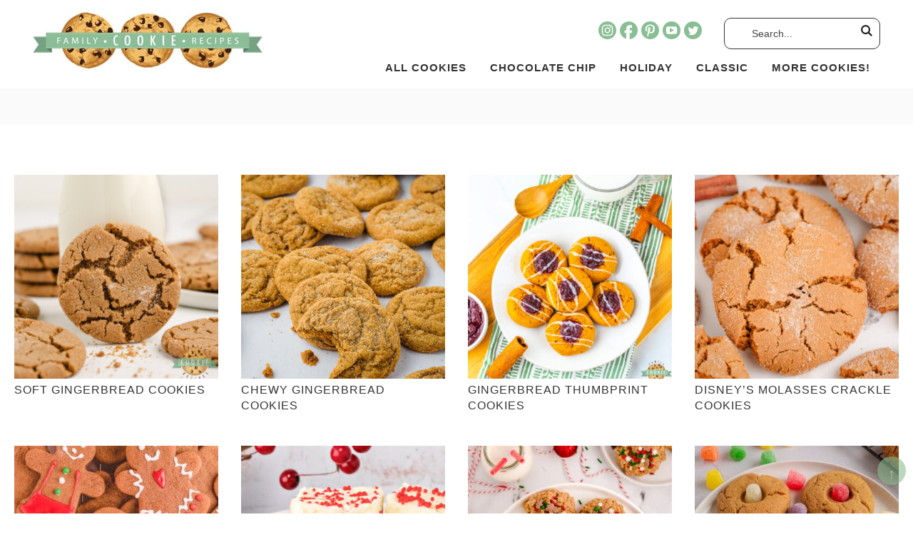

--- FILE ---
content_type: text/html
request_url: https://familycookierecipes.com/category/christmas-cookies/gingerbread-cookies/
body_size: 23573
content:
<!DOCTYPE html>
<html lang="en-US">
<head >
<meta charset="UTF-8" />
<meta name="viewport" content="width=device-width, initial-scale=1" />
<meta name='robots' content='index, follow, max-image-preview:large, max-snippet:-1, max-video-preview:-1' />

	<!-- This site is optimized with the Yoast SEO plugin v26.8 - https://yoast.com/product/yoast-seo-wordpress/ -->
	<title>Gingerbread Cookies Archives - Family Cookie Recipes</title><style id="perfmatters-used-css">article,aside,details,figcaption,figure,footer,header,hgroup,main,nav,section,summary{display:block;}[hidden]{display:none;}html{font-family:sans-serif;-ms-text-size-adjust:100%;-webkit-text-size-adjust:100%;}body{margin:0;}a:focus{outline:thin dotted;}a:active,a:hover{outline:0;}img{border:0;}button,input,select,textarea{font-family:inherit;font-size:100%;margin:0;}button,input{line-height:normal;}button,html input[type="button"],input[type="reset"],input[type="submit"]{-webkit-appearance:button;cursor:pointer;}button[disabled],html input[disabled]{cursor:default;}input[type="checkbox"],input[type="radio"]{box-sizing:border-box;padding:0;}input[type="search"]{-webkit-appearance:textfield;-moz-box-sizing:content-box;-webkit-box-sizing:content-box;box-sizing:content-box;}input[type="search"]::-webkit-search-cancel-button,input[type="search"]::-webkit-search-decoration{-webkit-appearance:none;}button::-moz-focus-inner,input::-moz-focus-inner{border:0;padding:0;}*,input[type="search"]{-webkit-box-sizing:border-box;-moz-box-sizing:border-box;box-sizing:border-box;}.archive-pagination:before,.clearfix:before,.entry:before,.entry-pagination:before,.footer-widgets:before,.nav-primary:before,.nav-secondary:before,.site-container:before,.site-footer:before,.site-header:before,.site-inner:before,.wrap:before{content:" ";display:table;}.archive-pagination:after,.clearfix:after,.entry:after,.entry-pagination:after,.footer-widgets:after,.nav-primary:after,.nav-secondary:after,.site-container:after,.site-footer:after,.site-header:after,.site-inner:after,.wrap:after{clear:both;content:" ";display:table;}html{font-size:62.5%;}body{background-color:#fff;color:#414141;font-family:sans-serif,arial,verdana;font-weight:400;font-size:18px;line-height:1.9625;}a,button,input:focus,input[type="button"],input[type="reset"],input[type="submit"],textarea:focus,.button{-webkit-transition:all .1s ease-in-out;-moz-transition:all .1s ease-in-out;-ms-transition:all .1s ease-in-out;-o-transition:all .1s ease-in-out;transition:all .1s ease-in-out;}::-moz-selection{background-color:#333;color:#fff;}::selection{background-color:#333;color:#fff;}a{color:#8dbd94;text-decoration:none;transition:.5s;}a img{margin-bottom:-4px;}a:hover{color:#333;}p{margin:0 0 24px;padding:0;}ol,ul{margin:0;padding:0;}h1,h2,h3,h4,h5,h6{color:#333;margin:0 0 5px;font-weight:500;text-transform:uppercase;letter-spacing:1px;line-height:1.4;}h2{font-size:22px;}.entry-title{font-size:28px;}.entry-title a{color:#333;font-size:28px;}.archive .content .entry-title,.archive .content .entry-title a{font-size:16px;}h2 a:hover{text-decoration:none;}h4{font-size:18px;}.widgettitle{text-align:center;font-size:15px;text-transform:uppercase;letter-spacing:1px;}embed,iframe,img,object,video,.wp-caption{max-width:100%;}.wp-caption{padding:5px;}img{height:auto;max-width:100%;}input,select,textarea{background-color:#fff;border:1px solid #ddd;color:#444;font-size:12px;padding:10px;width:100%;box-shadow:none;}input[type="checkbox"],input[type="radio"]{width:auto;}input:focus,textarea:focus{border:1px solid #999;outline:none;}::-moz-placeholder{color:#444;opacity:1;}::-webkit-input-placeholder{color:#444;}button,input[type="button"],input[type="reset"],input[type="submit"],.button,.entry-content .button{background-color:#8dbd94;border:2px solid #8dbd94;box-shadow:none;color:#fff;cursor:pointer;padding:10px 24px;text-transform:uppercase;width:auto;transition:.5s;font-weight:500;position:relative;}button:hover,input:hover[type="button"],input:hover[type="reset"],input:hover[type="submit"],.button:hover,.entry-content .button:hover{color:#fff;background-color:#fff;}input[type="search"]::-webkit-search-cancel-button,input[type="search"]::-webkit-search-results-button{display:none;}.site-inner,.wrap{margin:0 auto;max-width:1240px;}.site-inner{clear:both;padding-top:20px;}.content{float:right;width:68%;}.full-width-content .content{width:100%;}.five-sixths,.four-sixths,.one-fourth,.one-half,.one-sixth,.one-third,.three-fourths,.three-sixths,.two-fourths,.two-sixths,.two-thirds{float:left;margin-left:2.5641025641026%;}.one-third,.two-sixths{width:31.623931623932%;}.one-fourth{width:23.076923076923%;}.first{clear:both;margin-left:0;}.search-form{background:#fff;border:1px solid #333;border-radius:10px;padding:5px 15px;line-height:1;}.site-header .search-form{padding:2px 10px;}.search-form input[type=search]{background:#fff;padding:5px;border:none;font-size:14px;box-shadow:none;width:80%;line-height:1;display:inline-block;vertical-align:middle;font-weight:500;}.search-form input[type=submit]{background:url("https://familycookierecipes.com/wp-content/themes/familycooking/images/search.svg") right center no-repeat;background-size:16px 16px;border:none;width:17px;height:17px;text-indent:-9999px;float:right;display:inline-block;vertical-align:middle;padding:15px 0;}.aligncenter{display:block;margin:0 auto 5px;}img.alignnone{margin-bottom:12px;}.wp-caption-text{font-size:14px;font-weight:700;text-align:center;}.custom-archive-description{width:100%;clear:both;background:#fafafa;padding:2% 4%;display:none;}.category .custom-archive-description,.tag .custom-archive-description{display:block;}.catsub{width:100%;clear:both;text-align:center;padding:2%;}.catsub a{display:inline-block;vertical-align:middle;color:#333;border:1px solid #333;padding:5px 10px;margin:0 .5%;font-weight:500;text-transform:uppercase;letter-spacing:1px;font-size:12px;}.catsub a:hover{color:#8dbd94;border:1px solid #8dbd94;}.featured-content{overflow:hidden;}.featured-content .entry{margin-bottom:20px;padding:0 0 24px;}.featured-content .entry-title{border:none;font-size:17px;line-height:1.2;}.featured-content .entry-title a{border:none;font-size:17px;}.site-header{background-color:#fff;}.site-header .wrap{padding:10px 2%;}.title-area{float:left;width:28%;}.header-image .title-area{padding:0;}.site-title{font-size:28px;line-height:1;margin:0 0 8px;text-transform:uppercase;}.site-title a,.site-title a:hover{color:#333;}.site-description{color:#999;font-size:16px;font-weight:300;line-height:1;margin-bottom:0;}.header-image .site-description,.header-image .site-title a{display:block;text-indent:-9999px;}.header-image .site-title a{background:url("https://familycookierecipes.com/wp-content/uploads/2021/10/header.jpg") no-repeat;background-size:100% auto;background-size:contain !important;background-position:center !important;min-height:86px;width:322px;margin:0px auto;float:left;}.nav-primary{float:right;width:70%;margin:15px auto 0;font-size:15px;text-transform:uppercase;letter-spacing:1px;font-weight:600;position:relative;}.nav-primary .wrap{text-align:right;margin:0px auto;overflow:hidden;padding:0;}.nav-primary .menu-item{display:inline-block;text-align:left;margin:50px auto 0;}.nav-primary a{border:none;color:#333;display:block;padding:5px 14px;position:relative;transition:.5s;}.nav-primary > .menu-item > a{text-transform:uppercase;}.nav-primary a:hover,.nav-primary .current-menu-item > a{color:#333;}.nav-primary a:hover{color:#8dbd94;}.nav-primary .sub-menu{color:#333;background:#8dbd94;left:-9999px;opacity:0;position:absolute;width:200px;z-index:99;}.nav-primary .sub-menu .menu-item{margin:0 auto;}.nav-primary .sub-menu a{color:#fff;background:#8dbd94;font-size:11px;padding:10px 10px;position:relative;width:200px;transition:.5s;}.nav-primary .sub-menu a:hover{color:#fff;background:#b0dcb6;}.nav-primary .sub-menu .sub-menu{margin:-34px 0 0 199px;}.nav-primary .menu-item:hover{position:static;}.nav-primary .menu-item:hover > .sub-menu{left:auto;opacity:1;}.nav-primary > .first > a{padding-left:0;}.nav-primary .widget-area{position:absolute;top:0;right:0;}.nav-secondary{width:100%;margin:5px auto 0;font-size:15px;text-transform:uppercase;letter-spacing:1px;font-weight:600;}.nav-secondary .wrap{text-align:center;margin:0px auto;overflow:hidden;padding:0;}.nav-secondary .menu-item{display:inline-block;text-align:left;}.nav-secondary a{border:none;color:#333;display:block;padding:5px 14px;position:relative;transition:.5s;}.nav-secondary > .menu-item > a{text-transform:uppercase;}.nav-secondary a:hover,.nav-secondary .current-menu-item > a{color:#333;}.nav-secondary a:hover{color:#8dbd94;}.nav-secondary .sub-menu{color:#333;background:#8dbd94;left:-9999px;opacity:0;position:absolute;width:200px;z-index:99;}.nav-secondary .sub-menu a{color:#fff;background:#8dbd94;font-size:11px;padding:10px 10px;position:relative;width:200px;transition:.5s;}.nav-secondary .sub-menu a:hover{color:#fff;background:#b0dcb6;}.nav-secondary .sub-menu .sub-menu{margin:-34px 0 0 199px;}.nav-secondary .menu-item:hover{position:static;}.nav-secondary .menu-item:hover > .sub-menu{left:auto;opacity:1;}.nav-secondary > .first > a{padding-left:0;}.nav-secondary .widget-area{float:right;width:22%;margin:0px auto 0;}.entry{margin-bottom:40px;}.entry-content a{text-decoration:underline;}.entry-content ol,.entry-content p,.entry-content ul,.quote-caption{margin-bottom:26px;}.entry-content ol,.entry-content ul{margin-left:40px;}.entry-content ul li{list-style-type:disc;}.entry-content ol ol,.entry-content ul ul{margin-bottom:0;}.entry-content .search-form{width:50%;}.post-info,.post-info a{color:#999;font-size:12px;text-transform:uppercase;letter-spacing:1px;font-weight:500;margin:8px auto;}.archive-pagination,.entry-pagination{font-size:11px;font-size:14px;margin:10px auto 40px;width:100%;text-align:center;clear:both;text-transform:uppercase;letter-spacing:2px;font-weight:600;}.archive-pagination li{display:inline;}.archive-pagination li a{color:#333;cursor:pointer;display:inline-block;padding:4px 10px;}.archive-pagination li a:hover,.archive-pagination li.active a{color:#fff;background:#8dbd94;}.topButton{display:inline-block;height:40px;width:40px;position:fixed;bottom:40px;right:10px;padding-top:5px;background-color:#8dbd94;color:#fff;opacity:.6;text-decoration:none;text-align:center;z-index:9999;border-radius:50%;}.topButton:hover{opacity:1;color:#333;transition:1s;}.site-footer{background:#fff;color:#333;font-size:11px;text-transform:uppercase;letter-spacing:1px;padding:12px;text-align:center;}.site-footer a{text-decoration:none;color:#333;}.site-footer p{margin-bottom:0;}#social{margin:0px auto;position:relative;width:145px;height:20px;}.nav-primary #social{position:absolute;right:250px;top:5px;}#social li{margin:0;padding:0;list-style:none;position:absolute;top:0;}#social li,#social a{height:25px;display:block;}#instagram{background:url("https://familycookierecipes.com/wp-content/themes/familycooking/images/instagram.svg") center no-repeat;background-size:25px 25px;left:0px;width:25px;height:25px;}#facebook{background:url("https://familycookierecipes.com/wp-content/themes/familycooking/images/facebook.svg") center no-repeat;background-size:25px 25px;left:30px;width:25px;height:25px;}#pinterest{background:url("https://familycookierecipes.com/wp-content/themes/familycooking/images/pinterest.svg") center no-repeat;background-size:25px 25px;left:60px;width:25px;height:25px;}#youtube{background:url("https://familycookierecipes.com/wp-content/themes/familycooking/images/youtube.svg") center no-repeat;background-size:25px 25px;left:90px;width:25px;height:25px;}#twitter{background:url("https://familycookierecipes.com/wp-content/themes/familycooking/images/twitter.svg") center no-repeat;background-size:25px 25px;left:120px;width:25px;height:25px;}#instagram:hover,#facebook:hover,#pinterest:hover,#youtube:hover,#twitter:hover{filter:alpha(opacity=80);opacity:.8;}.site-footer #instagram,.site-footer #facebook,.site-footer #pinterest,.site-footer #youtube,.site-footer #twitter{filter:brightness(0) invert(1);}#home-featured,#home-quick,#home-latest,#home-tabs,#home-book,#home-categories,#home-trending{width:100%;clear:both;overflow:hidden;padding:2%;}.home-featured,.home-latest,.home-tabs,.home-book,.home-categories,.home-trending{width:100%;clear:both;overflow:hidden;}#home-quick{background:#fafafa;}.home-quick,.home-intro{display:inline-block;vertical-align:middle;padding:0;width:74%;}.home-intro{text-align:center;width:25%;font-size:16px;line-height:1.4;font-weight:400;padding:0 2%;}.home-intro p{margin:20px auto;padding-bottom:0;}.home-intro h4{text-align:center;font-size:24px;}.home-intro a{color:#fff;margin:10px auto 0;display:block;background:#8dbd94;border:1px solid #8dbd94;padding:10px;text-transform:uppercase;letter-spacing:2px;font-weight:600;width:100%;max-width:200px;font-size:14px;}.home-intro a:hover{background:none;color:#8dbd94;}.home-quick .widget{width:23.45%;display:inline-block;vertical-align:top;position:relative;}.home-quick .wp-caption-text{text-align:center;position:absolute;top:50%;left:50%;transform:translate(-50%,-50%);background:#fff;border:1px solid #fff;padding:5px 5px;text-transform:uppercase;letter-spacing:1px;font-size:11px;width:80%;transition:.5s;}.home-quick .widget:hover .wp-caption-text{background:none;color:#fff;}#home-latest{padding:4% 2%;}.home-latest .featured-content .entry-title,.home-latest .featured-content .entry-title a{font-size:22px;text-transform:none;letter-spacing:0;}.home-latest .search-form{max-width:700px;margin:0 auto;padding:14px;}.home-latest .widgettitle,.home-trending .widgettitle,.home-categories .widgettitle,.home-tabs .widget:first-of-type .widgettitle{font-size:20px;letter-spacing:2px;margin:0 auto 20px;position:relative;}.home-latest .widgettitle:after,.home-trending .widgettitle:after,.home-categories .widgettitle:after,.home-tabs .widget:first-of-type .widgettitle:after{content:"";border-top:1px solid #333;position:absolute;top:50%;left:50%;transform:translate(-50%,-50%);display:block;width:100%;height:1px;z-index:98;}.home-latest .sidebar-title,.home-categories .sidebar-title,.home-trending .sidebar-title,.home-tabs .widget:first-of-type .sidebar-title{background:#fff;padding:0 20px;position:relative;z-index:99;}.home-latest .widget:last-of-type .widgettitle:after{display:none;}.home-latest .featured-content .entry{padding-bottom:0;}.more-from-category{display:block;text-align:left;text-transform:uppercase;letter-spacing:2px;font-weight:600;font-size:14px;color:#fff;clear:both;}a.more-from-category,.more-from-category a{color:#fff;background:#8dbd94;border:1px solid #8dbd94;width:200px;text-align:center;padding:8px 15px;}.home-latest .widget:last-of-type{margin:40px auto 0;}a.more-from-category:hover,.more-link a:hover{background:none;color:#8dbd94;}.recipes-middle select,.search-form input[type=search]{font-size:14px;font-weight:500;line-height:2;}@media only screen and (max-width: 1240px){.site-inner{padding-left:2%;padding-right:2%;}}@media only screen and (max-width: 1139px){.site-inner,.wrap{max-width:1140px;overflow-x:hidden;}.content{max-width:680px;}.full-width-content .content{max-width:100%;}}@media only screen and (max-width: 1023px){body{background-color:#fff;}.content,.content-sidebar-sidebar .content,.content-sidebar-sidebar .content-sidebar-wrap,.footer-widgets-1,.footer-widgets-2,.footer-widgets-3,.sidebar-content-sidebar .content,.sidebar-content-sidebar .content-sidebar-wrap,.sidebar-primary,.sidebar-secondary,.sidebar-sidebar-content .content,.sidebar-sidebar-content .content-sidebar-wrap,.site-header .widget-area,.site-inner,.wrap{width:100%;}.site-inner{padding:2%;}.site-description,.site-header .title-area,.site-header .search-form,.site-title{text-align:center;}.content{max-width:100%;}.title-area,.shrink .title-area{width:30%;margin-left:4%;}.site-header .site-title a,.site-header.shrink .site-title a{width:187px;min-height:50px;}.nav-primary,.nav-primary .menu-item{margin:0 auto;}.nav-primary #social{display:block;}.nav-primary .widget-area{width:100%;display:block;float:none;}.home-latest .featured-content img{max-width:100%;margin:0 auto;}.home-quick .wp-caption-text{font-size:10px;}.nav-primary .widget-area,.nav-primary #social{position:relative;top:auto;right:auto;}}@media only screen and (max-width: 768px){.site-footer,.design{float:none;text-align:center;margin:0 auto;padding:5px;}}@media only screen and (max-width: 580px){.title-area,.shrink .title-area{width:50%;}.five-sixths,.four-sixths,.one-fourth,.one-half,.one-sixth,.one-third,.three-fourths,.three-sixths,.two-fourths,.two-sixths,.two-thirds{margin:0;width:100%;}.search-filter-results .entry:nth-of-type(3n+1),.home-categories .featured-content .entry:nth-of-type(3n+1),.home-trending .featured-content .entry:nth-of-type(3n+1),.home-tabs .featured-content .entry:nth-of-type(3n+1),.home-latest .featured-content .entry:nth-of-type(3n+1),.archive .content .entry:nth-of-type(3n+1){clear:none;}.search-filter-results .entry:nth-of-type(2n+1),.home-categories .featured-content .entry:nth-of-type(2n+1),.home-trending .featured-content .entry:nth-of-type(2n+1),.home-tabs .featured-content .entry:nth-of-type(2n+1),.home-latest .featured-content .entry:nth-of-type(2n+1),.archive .content .entry:nth-of-type(2n+1){clear:left;}.search-filter-results .entry,.home-featured .widget,.home-categories .featured-content .entry,.home-trending .featured-content .entry,.home-tabs .featured-content .entry,.home-latest .featured-content .entry,.archive .content .entry,.home-quick .widget{width:48%;display:inline-block;vertical-align:top;padding:2%;}.home-quick,.home-intro,.home-trending .widget,.home-trending .widget:last-of-type,.home-trending .widget:first-of-type .entry,.home-trending .featured-content:first-of-type{display:block;width:100%;}.home-latest .featured-content .entry:last-of-type{display:none;}.more-from-category{margin:15px auto 0;text-align:center;}a.more-from-category,.more-from-category a{display:block;margin:10px auto 0;}}@media only screen and (max-width: 1023px){.title-area{position:absolute;top:10px;left:2%;z-index:9999;}.site-header{position:relative;}.site-header .wrap{overflow:visible;}.nav-primary{float:left;width:100%;}.nav-primary .menu{padding-top:60px;}.nav-primary,.nav-primary .sub-menu,.nav-primary .sub-menu .menu-item{background:#fff;}.nav-primary .widget-area .widget{float:none;width:100%;margin:10px 0 10px 10px;}.site-header .search-form{margin:10px 0;max-width:250px;}.nav-primary #social{margin:0;}.nav-primary .wrap{border:none;}}:where(.wp-block-button__link){border-radius:9999px;box-shadow:none;padding:calc(.667em + 2px) calc(1.333em + 2px);text-decoration:none;}:root :where(.wp-block-button .wp-block-button__link.is-style-outline),:root :where(.wp-block-button.is-style-outline>.wp-block-button__link){border:2px solid;padding:.667em 1.333em;}:root :where(.wp-block-button .wp-block-button__link.is-style-outline:not(.has-text-color)),:root :where(.wp-block-button.is-style-outline>.wp-block-button__link:not(.has-text-color)){color:currentColor;}:root :where(.wp-block-button .wp-block-button__link.is-style-outline:not(.has-background)),:root :where(.wp-block-button.is-style-outline>.wp-block-button__link:not(.has-background)){background-color:initial;background-image:none;}:where(.wp-block-columns){margin-bottom:1.75em;}:where(.wp-block-columns.has-background){padding:1.25em 2.375em;}:where(.wp-block-post-comments input[type=submit]){border:none;}:where(.wp-block-cover-image:not(.has-text-color)),:where(.wp-block-cover:not(.has-text-color)){color:#fff;}:where(.wp-block-cover-image.is-light:not(.has-text-color)),:where(.wp-block-cover.is-light:not(.has-text-color)){color:#000;}:root :where(.wp-block-cover h1:not(.has-text-color)),:root :where(.wp-block-cover h2:not(.has-text-color)),:root :where(.wp-block-cover h3:not(.has-text-color)),:root :where(.wp-block-cover h4:not(.has-text-color)),:root :where(.wp-block-cover h5:not(.has-text-color)),:root :where(.wp-block-cover h6:not(.has-text-color)),:root :where(.wp-block-cover p:not(.has-text-color)){color:inherit;}:where(.wp-block-file){margin-bottom:1.5em;}:where(.wp-block-file__button){border-radius:2em;display:inline-block;padding:.5em 1em;}:where(.wp-block-file__button):is(a):active,:where(.wp-block-file__button):is(a):focus,:where(.wp-block-file__button):is(a):hover,:where(.wp-block-file__button):is(a):visited{box-shadow:none;color:#fff;opacity:.85;text-decoration:none;}:where(.wp-block-group.wp-block-group-is-layout-constrained){position:relative;}@keyframes show-content-image{0%{visibility:hidden;}99%{visibility:hidden;}to{visibility:visible;}}@keyframes turn-on-visibility{0%{opacity:0;}to{opacity:1;}}@keyframes turn-off-visibility{0%{opacity:1;visibility:visible;}99%{opacity:0;visibility:visible;}to{opacity:0;visibility:hidden;}}@keyframes lightbox-zoom-in{0%{transform:translate(calc(( -100vw + var(--wp--lightbox-scrollbar-width) ) / 2 + var(--wp--lightbox-initial-left-position)),calc(-50vh + var(--wp--lightbox-initial-top-position))) scale(var(--wp--lightbox-scale));}to{transform:translate(-50%,-50%) scale(1);}}@keyframes lightbox-zoom-out{0%{transform:translate(-50%,-50%) scale(1);visibility:visible;}99%{visibility:visible;}to{transform:translate(calc(( -100vw + var(--wp--lightbox-scrollbar-width) ) / 2 + var(--wp--lightbox-initial-left-position)),calc(-50vh + var(--wp--lightbox-initial-top-position))) scale(var(--wp--lightbox-scale));visibility:hidden;}}:where(.wp-block-latest-comments:not([style*=line-height] .wp-block-latest-comments__comment)){line-height:1.1;}:where(.wp-block-latest-comments:not([style*=line-height] .wp-block-latest-comments__comment-excerpt p)){line-height:1.8;}:root :where(.wp-block-latest-posts.is-grid){padding:0;}:root :where(.wp-block-latest-posts.wp-block-latest-posts__list){padding-left:0;}ol,ul{box-sizing:border-box;}:root :where(.wp-block-list.has-background){padding:1.25em 2.375em;}:where(.wp-block-navigation.has-background .wp-block-navigation-item a:not(.wp-element-button)),:where(.wp-block-navigation.has-background .wp-block-navigation-submenu a:not(.wp-element-button)){padding:.5em 1em;}:where(.wp-block-navigation .wp-block-navigation__submenu-container .wp-block-navigation-item a:not(.wp-element-button)),:where(.wp-block-navigation .wp-block-navigation__submenu-container .wp-block-navigation-submenu a:not(.wp-element-button)),:where(.wp-block-navigation .wp-block-navigation__submenu-container .wp-block-navigation-submenu button.wp-block-navigation-item__content),:where(.wp-block-navigation .wp-block-navigation__submenu-container .wp-block-pages-list__item button.wp-block-navigation-item__content){padding:.5em 1em;}@keyframes overlay-menu__fade-in-animation{0%{opacity:0;transform:translateY(.5em);}to{opacity:1;transform:translateY(0);}}:root :where(p.has-background){padding:1.25em 2.375em;}:where(p.has-text-color:not(.has-link-color)) a{color:inherit;}:where(.wp-block-post-comments-form) input:not([type=submit]),:where(.wp-block-post-comments-form) textarea{border:1px solid #949494;font-family:inherit;font-size:1em;}:where(.wp-block-post-comments-form) input:where(:not([type=submit]):not([type=checkbox])),:where(.wp-block-post-comments-form) textarea{padding:calc(.667em + 2px);}:where(.wp-block-post-excerpt){box-sizing:border-box;margin-bottom:var(--wp--style--block-gap);margin-top:var(--wp--style--block-gap);}:where(.wp-block-preformatted.has-background){padding:1.25em 2.375em;}:where(.wp-block-search__button){border:1px solid #ccc;padding:6px 10px;}:where(.wp-block-search__input){font-family:inherit;font-size:inherit;font-style:inherit;font-weight:inherit;letter-spacing:inherit;line-height:inherit;text-transform:inherit;}:where(.wp-block-search__button-inside .wp-block-search__inside-wrapper){border:1px solid #949494;box-sizing:border-box;padding:4px;}:where(.wp-block-search__button-inside .wp-block-search__inside-wrapper) :where(.wp-block-search__button){padding:4px 8px;}:root :where(.wp-block-separator.is-style-dots){height:auto;line-height:1;text-align:center;}:root :where(.wp-block-separator.is-style-dots):before{color:currentColor;content:"···";font-family:serif;font-size:1.5em;letter-spacing:2em;padding-left:2em;}:root :where(.wp-block-site-logo.is-style-rounded){border-radius:9999px;}:root :where(.wp-block-social-links .wp-social-link a){padding:.25em;}:root :where(.wp-block-social-links.is-style-logos-only .wp-social-link a){padding:0;}:root :where(.wp-block-social-links.is-style-pill-shape .wp-social-link a){padding-left:.6666666667em;padding-right:.6666666667em;}:root :where(.wp-block-tag-cloud.is-style-outline){display:flex;flex-wrap:wrap;gap:1ch;}:root :where(.wp-block-tag-cloud.is-style-outline a){border:1px solid;font-size:unset !important;margin-right:0;padding:1ch 2ch;text-decoration:none !important;}:root :where(.wp-block-table-of-contents){box-sizing:border-box;}:where(.wp-block-term-description){box-sizing:border-box;margin-bottom:var(--wp--style--block-gap);margin-top:var(--wp--style--block-gap);}:where(pre.wp-block-verse){font-family:inherit;}.editor-styles-wrapper,.entry-content{counter-reset:footnotes;}:root{--wp--preset--font-size--normal:16px;--wp--preset--font-size--huge:42px;}.aligncenter{clear:both;}html :where(.has-border-color){border-style:solid;}html :where([style*=border-top-color]){border-top-style:solid;}html :where([style*=border-right-color]){border-right-style:solid;}html :where([style*=border-bottom-color]){border-bottom-style:solid;}html :where([style*=border-left-color]){border-left-style:solid;}html :where([style*=border-width]){border-style:solid;}html :where([style*=border-top-width]){border-top-style:solid;}html :where([style*=border-right-width]){border-right-style:solid;}html :where([style*=border-bottom-width]){border-bottom-style:solid;}html :where([style*=border-left-width]){border-left-style:solid;}html :where(img[class*=wp-image-]){height:auto;max-width:100%;}:where(figure){margin:0 0 1em;}html :where(.is-position-sticky){--wp-admin--admin-bar--position-offset:var(--wp-admin--admin-bar--height,0px);}@media screen and (max-width:600px){html :where(.is-position-sticky){--wp-admin--admin-bar--position-offset:0px;}}@media only screen and (min-width:1025px){.mob_menu,.mobmenu-panel,.mobmenu,.mobmenu-cart-panel,.mobmenu-footer-menu-holder,.mobmenu-right-panel,.mobmenu-left-panel{display:none !important;}}@media only screen and (max-width:1024px){.mobmenur-container i{color:#000;}.mobmenur-container img{max-height:45px;float:right;}#mobmenuleft li a,#mobmenuleft li a:visited,.mobmenu-content h2,.mobmenu-content h3,.show-nav-left .mob-menu-copyright,.show-nav-left .mob-expand-submenu i{color:#666;}.mob-cancel-button{font-size:30px !important;}.mobmenu-content #mobmenuleft li:hover,.mobmenu-content #mobmenuright li:hover{background-color:#666;}.mobmenu-content #mobmenuright li:hover{background-color:#fff;}.mobmenu-content #mobmenuright .sub-menu .sub-menu li:hover{background-color:#fff;}.mobmenu-content #mobmenuright .sub-menu  .sub-menu li a:hover{color:#0a0a0a;}.mob-menu-header-holder{box-shadow:0px 0px 8px 0px rgba(0,0,0,.15);}.mob-menu-right-bg-holder{opacity:1;background-attachment:fixed;background-position:center top;-webkit-background-size:cover;-moz-background-size:cover;background-size:cover;}.mobmenu-content #mobmenuright .sub-menu  a{color:#0a0a0a;}.mobmenu-content #mobmenuright .sub-menu .sub-menu{background-color:inherit;}.mobmenu-content #mobmenuright .sub-menu{background-color:#fff;margin:0;color:#0a0a0a;position:initial;width:100%;}#mobmenuright li a,#mobmenuright li a:visited,.show-nav-right .mob-menu-copyright,.show-nav-right .mob-expand-submenu i{color:#0a0a0a;}#mobmenuright li a:hover{color:#000;}.mobmenur-container{top:10px;margin-right:5px;margin-top:0px;}.mob-menu-logo-holder{margin-top:0px;text-align:left;margin-left:20px;margin-right:0;height:55px;float:left;}.mob-menu-header-holder{width:100%;background-color:#fff;height:55px;position:fixed;}body.mob-menu-overlay,body.mob-menu-slideout,body.mob-menu-slideout-over,body.mob-menu-slideout-top{padding-top:55px;}.mobmenul-container,.mobmenur-container{position:relative;}.mobmenu-right-panel{background-color:#f7f7f7;width:90%;}.mob-menu-slideout .mobmenu-panel,.mob-menu-slideout-over .mobmenu-panel,.mob-menu-slideout .mobmenu-cart-panel,.mob-menu-slideout-over .mobmenu-cart-panel{position:fixed;top:0;height:100%;overflow-y:auto;overflow-x:auto;z-index:10000;opacity:1;}.mobmenu .headertext{color:#fff;text-decoration:none;}.headertext span{position:absolute;line-height:55px;}body.mob-menu-overlay,body.mob-menu-slideout,body.mob-menu-slideout-over,body.mob-menu-slideout-top{overflow-x:hidden;}.mobmenu-content li > .sub-menu li{padding-left:calc(10 * 1%);}.mobmenu-right-panel li,.rightmbottom,.rightmtop{padding-left:10%;padding-right:10%;}.right-menu-icon-text{float:right;line-height:30px;color:#222;}.mobmenur-container i{line-height:30px;font-size:30px;float:right;}.nav,.main-navigation,.genesis-nav-menu,#main-header,#et-top-navigation,.site-header,.site-branding,.ast-mobile-menu-buttons,.storefront-handheld-footer-bar,.hide{display:none !important;}.mob-standard-logo{display:inline-block;height:50px !important;}.mob-retina-logo{height:50px !important;}.mobmenu-content #mobmenuright > li > a:hover{background-color:#fff;}.mobmenu-right-panel .mob-cancel-button{color:#0a0a0a;}}.mob-menu-logo-holder > .headertext span,.mobmenu input.mob-menu-search-field{font-family:inherit;font-size:25px;font-weight:inherit;font-style:normal;letter-spacing:normal;text-transform:none;}.right-menu-icon-text{font-family:inherit;font-size:inherit;font-weight:normal;font-style:normal;line-height:1.5em;letter-spacing:normal;text-transform:none;}#mobmenuright li a,#mobmenuright li a:visited,#mobmenuright .mobmenu-content h2,#mobmenuright .mobmenu-content h3,.mobmenu-left-panel .mobmenu-display-name{font-family:inherit;font-size:18px;font-weight:inherit;font-style:normal;line-height:1.5em;letter-spacing:normal;text-transform:none;}@font-face{font-family:"mobmenu";src:url("https://familycookierecipes.com/wp-content/plugins/mobile-menu/includes/css/font/mobmenu.woff2?31192480") format("woff2"),url("https://familycookierecipes.com/wp-content/plugins/mobile-menu/includes/css/font/mobmenu.woff?31192480") format("woff");font-weight:normal;font-style:normal;}[class^="mob-icon-"]:before,[class*=" mob-icon-"]:before{font-family:"mobmenu";font-style:normal;font-weight:normal;speak:none;display:inline-block;text-decoration:inherit;width:1em;margin-right:.2em;text-align:center;font-variant:normal;text-transform:none;line-height:1em;margin-left:.2em;-webkit-font-smoothing:antialiased;-moz-osx-font-smoothing:grayscale;}.mob-icon-menu:before{content:"";}.mob-icon-cancel-1:before{content:"";}.mob-retina-logo{display:none;max-width:100%;}.mob-cancel-button{z-index:99999999 !important;position:relative !important;}.mobmenu-content .widget{padding-bottom:0px;padding:20px;}.mob-menu-left-bg-holder,.mob-menu-right-bg-holder,.mob-menu-cart-bg-holder{width:100%;height:100%;position:absolute;z-index:-50;background-repeat:no-repeat;top:0;left:0;}.mobmenu-content .sub-menu{display:none;opacity:1;}.mobmenur-container{position:absolute;right:0px;}.mob-cancel-button{display:none;z-index:99999999;}.mobmenu-content li a{display:block;letter-spacing:1px;padding:10px 20px;text-decoration:none;font-size:14px;}.mobmenu-content li a:active,.mobmenu-content li:active,.mobmenu-content li a .mob-expand-submenu:active{border-style:outset;border:none;}.mobmenu-right-alignment{-webkit-transform:translateX(100%);-moz-transform:translateX(100%);-ms-transform:translateX(100%);-o-transform:translateX(100%);transform:translateX(100%);}.show-nav-left .mob-menu-header-holder,.show-nav-right .mob-menu-header-holder,.mob-menu-header-holder,.mobmenu-panel,.mobmenu-overlay,.show-nav-left .mobmenu-push-wrap,.show-nav-right .mobmenu-push-wrap,.show-nav-left .mob-menu-header-holder,.show-nav-left .mobmenu-left-alignment,.show-nav-right .mobmenu-right-alignment,.show-nav-left .mobmenu-overlay,.show-nav-right .mobmenu-overlay{-webkit-transition:-webkit-transform .5s;-moz-transition:-moz-transform .5s;-ms-transition:-ms-transform .5s;-o-transition:-o-transform .5s;transition:transform .5s;}.mobmenu-overlay{opacity:0;}.widget img{max-width:100%;}#mobmenuleft,#mobmenuright{margin:0;padding:0;}#mobmenuright  li > ul{display:none;left:15px;padding-left:0px;}.mobmenu-content li{list-style:none;visibility:visible;opacity:1;-webkit-tap-highlight-color:rgba(0,0,0,0);margin:0;}.mob-menu-slideout .mobmenu-right-alignment,.mob-menu-slideout-over .mobmenu-right-alignment{right:0;}.mob-menu-header-holder{font-weight:bold;top:0px;right:0px;color:#000;display:block;z-index:10000;}.mobmenu .sub-menu li > a{padding-left:50px;}.mobmenu .sub-menu .sub-menu li a{padding-left:75px;}.mobmenu-left-panel .mobmenu-left-bt,.mobmenu-right-panel .mobmenu-right-bt{position:absolute;right:0px;top:0px;font-size:30px;}.mobmenu-content{margin-top:45px;padding-bottom:120px;z-index:1;height:calc(100% - 45px);overflow:auto;padding-top:10px;}[data-panel-target="mobmenu-filter-panel"].mobmenu-trigger-action{float:left;}.mobmenu-content li a:focus{outline:none;}.mobmenu-content .widget_media_image{text-align:center;}@keyframes ellipsis{from{width:2px;}to{width:15px;}}</style>
	<link rel="canonical" href="https://familycookierecipes.com/category/christmas-cookies/gingerbread-cookies/" />
	<meta property="og:locale" content="en_US" />
	<meta property="og:type" content="article" />
	<meta property="og:title" content="Gingerbread Cookies Archives - Family Cookie Recipes" />
	<meta property="og:url" content="https://familycookierecipes.com/category/christmas-cookies/gingerbread-cookies/" />
	<meta property="og:site_name" content="Family Cookie Recipes" />
	<meta name="twitter:card" content="summary_large_image" />
	<meta name="twitter:site" content="@butterbreadgirl" />
	<script type="application/ld+json" class="yoast-schema-graph">{"@context":"https://schema.org","@graph":[{"@type":"CollectionPage","@id":"https://familycookierecipes.com/category/christmas-cookies/gingerbread-cookies/","url":"https://familycookierecipes.com/category/christmas-cookies/gingerbread-cookies/","name":"Gingerbread Cookies Archives - Family Cookie Recipes","isPartOf":{"@id":"https://familycookierecipes.com/#website"},"primaryImageOfPage":{"@id":"https://familycookierecipes.com/category/christmas-cookies/gingerbread-cookies/#primaryimage"},"image":{"@id":"https://familycookierecipes.com/category/christmas-cookies/gingerbread-cookies/#primaryimage"},"thumbnailUrl":"https://familycookierecipes.com/wp-content/uploads/2018/12/Soft-Gingerbread-Cookies-16.jpg","breadcrumb":{"@id":"https://familycookierecipes.com/category/christmas-cookies/gingerbread-cookies/#breadcrumb"},"inLanguage":"en-US"},{"@type":"ImageObject","inLanguage":"en-US","@id":"https://familycookierecipes.com/category/christmas-cookies/gingerbread-cookies/#primaryimage","url":"https://familycookierecipes.com/wp-content/uploads/2018/12/Soft-Gingerbread-Cookies-16.jpg","contentUrl":"https://familycookierecipes.com/wp-content/uploads/2018/12/Soft-Gingerbread-Cookies-16.jpg","width":1200,"height":1225},{"@type":"BreadcrumbList","@id":"https://familycookierecipes.com/category/christmas-cookies/gingerbread-cookies/#breadcrumb","itemListElement":[{"@type":"ListItem","position":1,"name":"Home","item":"https://familycookierecipes.com/"},{"@type":"ListItem","position":2,"name":"Christmas Cookies","item":"https://familycookierecipes.com/category/christmas-cookies/"},{"@type":"ListItem","position":3,"name":"Gingerbread Cookies"}]},{"@type":"WebSite","@id":"https://familycookierecipes.com/#website","url":"https://familycookierecipes.com/","name":"Family Cookie Recipes","description":"Enjoying time with family, one cookie at a time!","publisher":{"@id":"https://familycookierecipes.com/#organization"},"potentialAction":[{"@type":"SearchAction","target":{"@type":"EntryPoint","urlTemplate":"https://familycookierecipes.com/?s={search_term_string}"},"query-input":{"@type":"PropertyValueSpecification","valueRequired":true,"valueName":"search_term_string"}}],"inLanguage":"en-US"},{"@type":"Organization","@id":"https://familycookierecipes.com/#organization","name":"Family Cookie Recipes","url":"https://familycookierecipes.com/","logo":{"@type":"ImageObject","inLanguage":"en-US","@id":"https://familycookierecipes.com/#/schema/logo/image/","url":"https://familycookierecipes.com/wp-content/uploads/2018/09/LogoHorizontal1a-1.jpeg","contentUrl":"https://familycookierecipes.com/wp-content/uploads/2018/09/LogoHorizontal1a-1.jpeg","width":640,"height":171,"caption":"Family Cookie Recipes"},"image":{"@id":"https://familycookierecipes.com/#/schema/logo/image/"},"sameAs":["https://www.facebook.com/FamilyCookieRecipes/","https://x.com/butterbreadgirl","https://www.instagram.com/familycookierecipes/","https://www.pinterest.com/ButterGirls/","https://www.youtube.com/channel/UCCDH8i9Lp9ycW_s972a-jPg"]}]}</script>
	<!-- / Yoast SEO plugin. -->


<link rel='dns-prefetch' href='//scripts.mediavine.com' />
<link rel="alternate" type="application/rss+xml" title="Family Cookie Recipes &raquo; Feed" href="https://familycookierecipes.com/feed/" />
<link rel="alternate" type="application/rss+xml" title="Family Cookie Recipes &raquo; Comments Feed" href="https://familycookierecipes.com/comments/feed/" />
<link rel="alternate" type="application/rss+xml" title="Family Cookie Recipes &raquo; Gingerbread Cookies Category Feed" href="https://familycookierecipes.com/category/christmas-cookies/gingerbread-cookies/feed/" />
<link rel="alternate" type="application/rss+xml" title="Family Cookie Recipes &raquo; Stories Feed" href="https://familycookierecipes.com/web-stories/feed/"><script type="pmdelayedscript" data-cfasync="false" data-no-optimize="1" data-no-defer="1" data-no-minify="1">(()=>{"use strict";const e=[400,500,600,700,800,900],t=e=>`wprm-min-${e}`,n=e=>`wprm-max-${e}`,s=new Set,o="ResizeObserver"in window,r=o?new ResizeObserver((e=>{for(const t of e)c(t.target)})):null,i=.5/(window.devicePixelRatio||1);function c(s){const o=s.getBoundingClientRect().width||0;for(let r=0;r<e.length;r++){const c=e[r],a=o<=c+i;o>c+i?s.classList.add(t(c)):s.classList.remove(t(c)),a?s.classList.add(n(c)):s.classList.remove(n(c))}}function a(e){s.has(e)||(s.add(e),r&&r.observe(e),c(e))}!function(e=document){e.querySelectorAll(".wprm-recipe").forEach(a)}();if(new MutationObserver((e=>{for(const t of e)for(const e of t.addedNodes)e instanceof Element&&(e.matches?.(".wprm-recipe")&&a(e),e.querySelectorAll?.(".wprm-recipe").forEach(a))})).observe(document.documentElement,{childList:!0,subtree:!0}),!o){let e=0;addEventListener("resize",(()=>{e&&cancelAnimationFrame(e),e=requestAnimationFrame((()=>s.forEach(c)))}),{passive:!0})}})();</script><style id='wp-img-auto-sizes-contain-inline-css' type='text/css'>
img:is([sizes=auto i],[sizes^="auto," i]){contain-intrinsic-size:3000px 1500px}
/*# sourceURL=wp-img-auto-sizes-contain-inline-css */
</style>
<link rel="stylesheet" id="custom-design-by-pixelmedesigns-com-css" type="text/css" media="all" data-pmdelayedstyle="https://familycookierecipes.com/wp-content/themes/familycooking/style.css?ver=1">
<style id='wp-block-library-inline-css' type='text/css'>
:root{--wp-block-synced-color:#7a00df;--wp-block-synced-color--rgb:122,0,223;--wp-bound-block-color:var(--wp-block-synced-color);--wp-editor-canvas-background:#ddd;--wp-admin-theme-color:#007cba;--wp-admin-theme-color--rgb:0,124,186;--wp-admin-theme-color-darker-10:#006ba1;--wp-admin-theme-color-darker-10--rgb:0,107,160.5;--wp-admin-theme-color-darker-20:#005a87;--wp-admin-theme-color-darker-20--rgb:0,90,135;--wp-admin-border-width-focus:2px}@media (min-resolution:192dpi){:root{--wp-admin-border-width-focus:1.5px}}.wp-element-button{cursor:pointer}:root .has-very-light-gray-background-color{background-color:#eee}:root .has-very-dark-gray-background-color{background-color:#313131}:root .has-very-light-gray-color{color:#eee}:root .has-very-dark-gray-color{color:#313131}:root .has-vivid-green-cyan-to-vivid-cyan-blue-gradient-background{background:linear-gradient(135deg,#00d084,#0693e3)}:root .has-purple-crush-gradient-background{background:linear-gradient(135deg,#34e2e4,#4721fb 50%,#ab1dfe)}:root .has-hazy-dawn-gradient-background{background:linear-gradient(135deg,#faaca8,#dad0ec)}:root .has-subdued-olive-gradient-background{background:linear-gradient(135deg,#fafae1,#67a671)}:root .has-atomic-cream-gradient-background{background:linear-gradient(135deg,#fdd79a,#004a59)}:root .has-nightshade-gradient-background{background:linear-gradient(135deg,#330968,#31cdcf)}:root .has-midnight-gradient-background{background:linear-gradient(135deg,#020381,#2874fc)}:root{--wp--preset--font-size--normal:16px;--wp--preset--font-size--huge:42px}.has-regular-font-size{font-size:1em}.has-larger-font-size{font-size:2.625em}.has-normal-font-size{font-size:var(--wp--preset--font-size--normal)}.has-huge-font-size{font-size:var(--wp--preset--font-size--huge)}.has-text-align-center{text-align:center}.has-text-align-left{text-align:left}.has-text-align-right{text-align:right}.has-fit-text{white-space:nowrap!important}#end-resizable-editor-section{display:none}.aligncenter{clear:both}.items-justified-left{justify-content:flex-start}.items-justified-center{justify-content:center}.items-justified-right{justify-content:flex-end}.items-justified-space-between{justify-content:space-between}.screen-reader-text{border:0;clip-path:inset(50%);height:1px;margin:-1px;overflow:hidden;padding:0;position:absolute;width:1px;word-wrap:normal!important}.screen-reader-text:focus{background-color:#ddd;clip-path:none;color:#444;display:block;font-size:1em;height:auto;left:5px;line-height:normal;padding:15px 23px 14px;text-decoration:none;top:5px;width:auto;z-index:100000}html :where(.has-border-color){border-style:solid}html :where([style*=border-top-color]){border-top-style:solid}html :where([style*=border-right-color]){border-right-style:solid}html :where([style*=border-bottom-color]){border-bottom-style:solid}html :where([style*=border-left-color]){border-left-style:solid}html :where([style*=border-width]){border-style:solid}html :where([style*=border-top-width]){border-top-style:solid}html :where([style*=border-right-width]){border-right-style:solid}html :where([style*=border-bottom-width]){border-bottom-style:solid}html :where([style*=border-left-width]){border-left-style:solid}html :where(img[class*=wp-image-]){height:auto;max-width:100%}:where(figure){margin:0 0 1em}html :where(.is-position-sticky){--wp-admin--admin-bar--position-offset:var(--wp-admin--admin-bar--height,0px)}@media screen and (max-width:600px){html :where(.is-position-sticky){--wp-admin--admin-bar--position-offset:0px}}

/*# sourceURL=wp-block-library-inline-css */
</style><style id='global-styles-inline-css' type='text/css'>
:root{--wp--preset--aspect-ratio--square: 1;--wp--preset--aspect-ratio--4-3: 4/3;--wp--preset--aspect-ratio--3-4: 3/4;--wp--preset--aspect-ratio--3-2: 3/2;--wp--preset--aspect-ratio--2-3: 2/3;--wp--preset--aspect-ratio--16-9: 16/9;--wp--preset--aspect-ratio--9-16: 9/16;--wp--preset--color--black: #000000;--wp--preset--color--cyan-bluish-gray: #abb8c3;--wp--preset--color--white: #ffffff;--wp--preset--color--pale-pink: #f78da7;--wp--preset--color--vivid-red: #cf2e2e;--wp--preset--color--luminous-vivid-orange: #ff6900;--wp--preset--color--luminous-vivid-amber: #fcb900;--wp--preset--color--light-green-cyan: #7bdcb5;--wp--preset--color--vivid-green-cyan: #00d084;--wp--preset--color--pale-cyan-blue: #8ed1fc;--wp--preset--color--vivid-cyan-blue: #0693e3;--wp--preset--color--vivid-purple: #9b51e0;--wp--preset--gradient--vivid-cyan-blue-to-vivid-purple: linear-gradient(135deg,rgb(6,147,227) 0%,rgb(155,81,224) 100%);--wp--preset--gradient--light-green-cyan-to-vivid-green-cyan: linear-gradient(135deg,rgb(122,220,180) 0%,rgb(0,208,130) 100%);--wp--preset--gradient--luminous-vivid-amber-to-luminous-vivid-orange: linear-gradient(135deg,rgb(252,185,0) 0%,rgb(255,105,0) 100%);--wp--preset--gradient--luminous-vivid-orange-to-vivid-red: linear-gradient(135deg,rgb(255,105,0) 0%,rgb(207,46,46) 100%);--wp--preset--gradient--very-light-gray-to-cyan-bluish-gray: linear-gradient(135deg,rgb(238,238,238) 0%,rgb(169,184,195) 100%);--wp--preset--gradient--cool-to-warm-spectrum: linear-gradient(135deg,rgb(74,234,220) 0%,rgb(151,120,209) 20%,rgb(207,42,186) 40%,rgb(238,44,130) 60%,rgb(251,105,98) 80%,rgb(254,248,76) 100%);--wp--preset--gradient--blush-light-purple: linear-gradient(135deg,rgb(255,206,236) 0%,rgb(152,150,240) 100%);--wp--preset--gradient--blush-bordeaux: linear-gradient(135deg,rgb(254,205,165) 0%,rgb(254,45,45) 50%,rgb(107,0,62) 100%);--wp--preset--gradient--luminous-dusk: linear-gradient(135deg,rgb(255,203,112) 0%,rgb(199,81,192) 50%,rgb(65,88,208) 100%);--wp--preset--gradient--pale-ocean: linear-gradient(135deg,rgb(255,245,203) 0%,rgb(182,227,212) 50%,rgb(51,167,181) 100%);--wp--preset--gradient--electric-grass: linear-gradient(135deg,rgb(202,248,128) 0%,rgb(113,206,126) 100%);--wp--preset--gradient--midnight: linear-gradient(135deg,rgb(2,3,129) 0%,rgb(40,116,252) 100%);--wp--preset--font-size--small: 13px;--wp--preset--font-size--medium: 20px;--wp--preset--font-size--large: 36px;--wp--preset--font-size--x-large: 42px;--wp--preset--spacing--20: 0.44rem;--wp--preset--spacing--30: 0.67rem;--wp--preset--spacing--40: 1rem;--wp--preset--spacing--50: 1.5rem;--wp--preset--spacing--60: 2.25rem;--wp--preset--spacing--70: 3.38rem;--wp--preset--spacing--80: 5.06rem;--wp--preset--shadow--natural: 6px 6px 9px rgba(0, 0, 0, 0.2);--wp--preset--shadow--deep: 12px 12px 50px rgba(0, 0, 0, 0.4);--wp--preset--shadow--sharp: 6px 6px 0px rgba(0, 0, 0, 0.2);--wp--preset--shadow--outlined: 6px 6px 0px -3px rgb(255, 255, 255), 6px 6px rgb(0, 0, 0);--wp--preset--shadow--crisp: 6px 6px 0px rgb(0, 0, 0);}:where(.is-layout-flex){gap: 0.5em;}:where(.is-layout-grid){gap: 0.5em;}body .is-layout-flex{display: flex;}.is-layout-flex{flex-wrap: wrap;align-items: center;}.is-layout-flex > :is(*, div){margin: 0;}body .is-layout-grid{display: grid;}.is-layout-grid > :is(*, div){margin: 0;}:where(.wp-block-columns.is-layout-flex){gap: 2em;}:where(.wp-block-columns.is-layout-grid){gap: 2em;}:where(.wp-block-post-template.is-layout-flex){gap: 1.25em;}:where(.wp-block-post-template.is-layout-grid){gap: 1.25em;}.has-black-color{color: var(--wp--preset--color--black) !important;}.has-cyan-bluish-gray-color{color: var(--wp--preset--color--cyan-bluish-gray) !important;}.has-white-color{color: var(--wp--preset--color--white) !important;}.has-pale-pink-color{color: var(--wp--preset--color--pale-pink) !important;}.has-vivid-red-color{color: var(--wp--preset--color--vivid-red) !important;}.has-luminous-vivid-orange-color{color: var(--wp--preset--color--luminous-vivid-orange) !important;}.has-luminous-vivid-amber-color{color: var(--wp--preset--color--luminous-vivid-amber) !important;}.has-light-green-cyan-color{color: var(--wp--preset--color--light-green-cyan) !important;}.has-vivid-green-cyan-color{color: var(--wp--preset--color--vivid-green-cyan) !important;}.has-pale-cyan-blue-color{color: var(--wp--preset--color--pale-cyan-blue) !important;}.has-vivid-cyan-blue-color{color: var(--wp--preset--color--vivid-cyan-blue) !important;}.has-vivid-purple-color{color: var(--wp--preset--color--vivid-purple) !important;}.has-black-background-color{background-color: var(--wp--preset--color--black) !important;}.has-cyan-bluish-gray-background-color{background-color: var(--wp--preset--color--cyan-bluish-gray) !important;}.has-white-background-color{background-color: var(--wp--preset--color--white) !important;}.has-pale-pink-background-color{background-color: var(--wp--preset--color--pale-pink) !important;}.has-vivid-red-background-color{background-color: var(--wp--preset--color--vivid-red) !important;}.has-luminous-vivid-orange-background-color{background-color: var(--wp--preset--color--luminous-vivid-orange) !important;}.has-luminous-vivid-amber-background-color{background-color: var(--wp--preset--color--luminous-vivid-amber) !important;}.has-light-green-cyan-background-color{background-color: var(--wp--preset--color--light-green-cyan) !important;}.has-vivid-green-cyan-background-color{background-color: var(--wp--preset--color--vivid-green-cyan) !important;}.has-pale-cyan-blue-background-color{background-color: var(--wp--preset--color--pale-cyan-blue) !important;}.has-vivid-cyan-blue-background-color{background-color: var(--wp--preset--color--vivid-cyan-blue) !important;}.has-vivid-purple-background-color{background-color: var(--wp--preset--color--vivid-purple) !important;}.has-black-border-color{border-color: var(--wp--preset--color--black) !important;}.has-cyan-bluish-gray-border-color{border-color: var(--wp--preset--color--cyan-bluish-gray) !important;}.has-white-border-color{border-color: var(--wp--preset--color--white) !important;}.has-pale-pink-border-color{border-color: var(--wp--preset--color--pale-pink) !important;}.has-vivid-red-border-color{border-color: var(--wp--preset--color--vivid-red) !important;}.has-luminous-vivid-orange-border-color{border-color: var(--wp--preset--color--luminous-vivid-orange) !important;}.has-luminous-vivid-amber-border-color{border-color: var(--wp--preset--color--luminous-vivid-amber) !important;}.has-light-green-cyan-border-color{border-color: var(--wp--preset--color--light-green-cyan) !important;}.has-vivid-green-cyan-border-color{border-color: var(--wp--preset--color--vivid-green-cyan) !important;}.has-pale-cyan-blue-border-color{border-color: var(--wp--preset--color--pale-cyan-blue) !important;}.has-vivid-cyan-blue-border-color{border-color: var(--wp--preset--color--vivid-cyan-blue) !important;}.has-vivid-purple-border-color{border-color: var(--wp--preset--color--vivid-purple) !important;}.has-vivid-cyan-blue-to-vivid-purple-gradient-background{background: var(--wp--preset--gradient--vivid-cyan-blue-to-vivid-purple) !important;}.has-light-green-cyan-to-vivid-green-cyan-gradient-background{background: var(--wp--preset--gradient--light-green-cyan-to-vivid-green-cyan) !important;}.has-luminous-vivid-amber-to-luminous-vivid-orange-gradient-background{background: var(--wp--preset--gradient--luminous-vivid-amber-to-luminous-vivid-orange) !important;}.has-luminous-vivid-orange-to-vivid-red-gradient-background{background: var(--wp--preset--gradient--luminous-vivid-orange-to-vivid-red) !important;}.has-very-light-gray-to-cyan-bluish-gray-gradient-background{background: var(--wp--preset--gradient--very-light-gray-to-cyan-bluish-gray) !important;}.has-cool-to-warm-spectrum-gradient-background{background: var(--wp--preset--gradient--cool-to-warm-spectrum) !important;}.has-blush-light-purple-gradient-background{background: var(--wp--preset--gradient--blush-light-purple) !important;}.has-blush-bordeaux-gradient-background{background: var(--wp--preset--gradient--blush-bordeaux) !important;}.has-luminous-dusk-gradient-background{background: var(--wp--preset--gradient--luminous-dusk) !important;}.has-pale-ocean-gradient-background{background: var(--wp--preset--gradient--pale-ocean) !important;}.has-electric-grass-gradient-background{background: var(--wp--preset--gradient--electric-grass) !important;}.has-midnight-gradient-background{background: var(--wp--preset--gradient--midnight) !important;}.has-small-font-size{font-size: var(--wp--preset--font-size--small) !important;}.has-medium-font-size{font-size: var(--wp--preset--font-size--medium) !important;}.has-large-font-size{font-size: var(--wp--preset--font-size--large) !important;}.has-x-large-font-size{font-size: var(--wp--preset--font-size--x-large) !important;}
/*# sourceURL=global-styles-inline-css */
</style>

<style id='classic-theme-styles-inline-css' type='text/css'>
/*! This file is auto-generated */
.wp-block-button__link{color:#fff;background-color:#32373c;border-radius:9999px;box-shadow:none;text-decoration:none;padding:calc(.667em + 2px) calc(1.333em + 2px);font-size:1.125em}.wp-block-file__button{background:#32373c;color:#fff;text-decoration:none}
/*# sourceURL=/wp-includes/css/classic-themes.min.css */
</style>
<link rel="stylesheet" id="wprm-public-css" type="text/css" media="all" data-pmdelayedstyle="https://familycookierecipes.com/wp-content/plugins/wp-recipe-maker/dist/public-modern.css?ver=10.3.2">
<link rel="stylesheet" id="wprmp-public-css" type="text/css" media="all" data-pmdelayedstyle="https://familycookierecipes.com/wp-content/plugins/wp-recipe-maker-premium/dist/public-pro.css?ver=10.3.4">
<link rel="preload" class="mv-grow-style" href="https://familycookierecipes.com/wp-content/plugins/social-pug/assets/dist/style-frontend-pro.css?ver=2.28.0" as="style"><noscript><link rel="stylesheet" id="dpsp-frontend-style-pro-css" type="text/css" media="all" data-pmdelayedstyle="https://familycookierecipes.com/wp-content/plugins/social-pug/assets/dist/style-frontend-pro.css?ver=2.28.0">
</noscript><style id='dpsp-frontend-style-pro-inline-css' type='text/css'>

				@media screen and ( max-width : 720px ) {
					.dpsp-content-wrapper.dpsp-hide-on-mobile,
					.dpsp-share-text.dpsp-hide-on-mobile {
						display: none;
					}
					.dpsp-has-spacing .dpsp-networks-btns-wrapper li {
						margin:0 2% 10px 0;
					}
					.dpsp-network-btn.dpsp-has-label:not(.dpsp-has-count) {
						max-height: 40px;
						padding: 0;
						justify-content: center;
					}
					.dpsp-content-wrapper.dpsp-size-small .dpsp-network-btn.dpsp-has-label:not(.dpsp-has-count){
						max-height: 32px;
					}
					.dpsp-content-wrapper.dpsp-size-large .dpsp-network-btn.dpsp-has-label:not(.dpsp-has-count){
						max-height: 46px;
					}
				}
			
/*# sourceURL=dpsp-frontend-style-pro-inline-css */
</style>
<link rel="stylesheet" id="mm-compiled-options-mobmenu-css" type="text/css" media="all" data-pmdelayedstyle="https://familycookierecipes.com/wp-content/uploads/dynamic-mobmenu.css?ver=2.8.8-436">
<link rel="stylesheet" id="cssmobmenu-icons-css" type="text/css" media="all" data-pmdelayedstyle="https://familycookierecipes.com/wp-content/plugins/mobile-menu/includes/css/mobmenu-icons.css?ver=3aa788d2ee1fd50b3c5e9a4453c0cd89">
<link rel="stylesheet" id="cssmobmenu-css" type="text/css" media="all" data-pmdelayedstyle="https://familycookierecipes.com/wp-content/plugins/mobile-menu/includes/css/mobmenu.css?ver=2.8.8">
<script type="text/javascript" async="async" fetchpriority="high" data-noptimize="1" data-cfasync="false" src="https://scripts.mediavine.com/tags/family-cookie-recipes.js?ver=3aa788d2ee1fd50b3c5e9a4453c0cd89" id="mv-script-wrapper-js"></script>
<script type="pmdelayedscript" src="https://familycookierecipes.com/wp-includes/js/jquery/jquery.min.js?ver=3.7.1" id="jquery-core-js" data-perfmatters-type="text/javascript" data-cfasync="false" data-no-optimize="1" data-no-defer="1" data-no-minify="1"></script>
<script type="pmdelayedscript" src="https://familycookierecipes.com/wp-content/plugins/mobile-menu/includes/js/mobmenu.js?ver=2.8.8" id="mobmenujs-js" data-perfmatters-type="text/javascript" data-cfasync="false" data-no-optimize="1" data-no-defer="1" data-no-minify="1"></script>
<link rel="https://api.w.org/" href="https://familycookierecipes.com/wp-json/" /><link rel="alternate" title="JSON" type="application/json" href="https://familycookierecipes.com/wp-json/wp/v2/categories/1194" /><!-- Google tag (gtag.js) -->
<script async src="https://www.googletagmanager.com/gtag/js?id=G-2X5SDC44JM" type="pmdelayedscript" data-cfasync="false" data-no-optimize="1" data-no-defer="1" data-no-minify="1"></script>
<script type="pmdelayedscript" data-cfasync="false" data-no-optimize="1" data-no-defer="1" data-no-minify="1">
  window.dataLayer = window.dataLayer || [];
  function gtag(){dataLayer.push(arguments);}
  gtag('js', new Date());

  gtag('config', 'G-2X5SDC44JM');
</script>
<meta name="p:domain_verify" content="cfc760fee60ae75b69ca3d030df51a8d"/><style type="text/css"> .tippy-box[data-theme~="wprm"] { background-color: #333333; color: #FFFFFF; } .tippy-box[data-theme~="wprm"][data-placement^="top"] > .tippy-arrow::before { border-top-color: #333333; } .tippy-box[data-theme~="wprm"][data-placement^="bottom"] > .tippy-arrow::before { border-bottom-color: #333333; } .tippy-box[data-theme~="wprm"][data-placement^="left"] > .tippy-arrow::before { border-left-color: #333333; } .tippy-box[data-theme~="wprm"][data-placement^="right"] > .tippy-arrow::before { border-right-color: #333333; } .tippy-box[data-theme~="wprm"] a { color: #FFFFFF; } .wprm-comment-rating svg { width: 18px !important; height: 18px !important; } img.wprm-comment-rating { width: 90px !important; height: 18px !important; } body { --comment-rating-star-color: #f8e71c; } body { --wprm-popup-font-size: 18px; } body { --wprm-popup-background: #ffffff; } body { --wprm-popup-title: #000000; } body { --wprm-popup-content: #444444; } body { --wprm-popup-button-background: #444444; } body { --wprm-popup-button-text: #ffffff; } body { --wprm-popup-accent: #747B2D; }.wprm-recipe-review {
    font-size: 11px;
    cursor: pointer;
    color: #ffffff !important;
    background-color: #2c3e50;
    text-decoration: none;
    box-shadow: none;
    transition: all 0.1s ease-in-out;
    box-sizing: border-box;
    border-radius: 5px 5px 5px 5px;
    padding: 0.4em 1em;
}</style><style type="text/css">.wprm-glossary-term {color: #5A822B;text-decoration: underline;cursor: help;}</style><meta name="hubbub-info" description="Hubbub Pro 2.28.0"><link rel="icon" href="https://familycookierecipes.com/wp-content/uploads/2018/09/FamilyCookieRecipesFAV3.png" sizes="32x32" />
<link rel="icon" href="https://familycookierecipes.com/wp-content/uploads/2018/09/FamilyCookieRecipesFAV3.png" sizes="192x192" />
<link rel="apple-touch-icon" href="https://familycookierecipes.com/wp-content/uploads/2018/09/FamilyCookieRecipesFAV3.png" />
<meta name="msapplication-TileImage" content="https://familycookierecipes.com/wp-content/uploads/2018/09/FamilyCookieRecipesFAV3.png" />
		<style type="text/css" id="wp-custom-css">
			body {font-size:19.5px!important;}
.home-book {display:none;}
.email-content.widget-area {max-height:222px;}
@media screen and (max-width: 768px) {
.email-content.widget-area {max-height:310px!important;}
.formkit-powered-by-convertkit-container, .formkit-slide-in .formkit-background {display:none!important;}
.formkit-slide-in .formkit-close {color: red!important;font-weight: 700;background-color: #ddddddd4!important;background: #ddddddd4!important;}
.formkit-slide-in {top:30%!important;}
.formkit-form[data-uid="cc9dec1adb"][min-width~="600"] .formkit-column, .formkit-form[data-uid="cc9dec1adb"][min-width~="700"] .formkit-column, .formkit-form[data-uid="cc9dec1adb"][min-width~="800"] .formkit-column {
    padding: 10px!important;}
	.formkit-form[data-uid="cc9dec1adb"] h2 {margin:0!important;}
	.call-to-action p {font-size:16px!important; line-height:1.4; margin:0!important;}
.call-to-action	a {padding:0 5px!important;}
	.breadcrumb {margin:0!important;}
	.single .content .entry-title {font-size:22px!important;}
.breadcrumb, .entry-header .entry-meta {font-size:12px!important;letter-spacing:1px!important;margin-bottom: 0;}
.single .content {padding: 10px 0!important;}
}
body,.entry-meta {font-weight: 400;}
.breadcrumb, .site-footer, .entry-meta {font-size: 12px;}
.et_bloom .et_bloom_form_container .et_bloom_form_content {
	padding: 0 20px !important;}
body {font-weight: 400; color: #000;}
@media only screen and (max-width: 1024px){
	body #pojo-a11y-toolbar {
 position: absolute !important;}
}
.home-book .widget:first-of-type {
	background: none !important;}
@media only screen and (max-width: 580px){
.home-featured .widget{width: 100%;}
}
@media only screen and (max-width: 1100px){
.slicknav_menu {min-height:58px;}
.slicknav_nav .slicknav_arrow {
    font-size: 30px;
    margin: 0 10px 0;}
.slicknav_nav .slicknav_row, .slicknav_nav a {
    padding: 10px 10px;}
.slicknav_nav ul {margin: 0;}
.slicknav_brand {padding: 2px 5px;}
.slicknav_brand img {max-width: 190px;width: 190px;height: 50px;}
}
.breadcrumb a {color: #444 !important; font-size: 12px !important;}
.breadcrumb, .site-footer, .entry-meta {font-size: 12px;}
.entry-meta, .breadcrumb a, .entry-meta a, .single .entry-category a {color: #333;}
.entry-tags {display: inline-block;}
.seenonfoot {margin: 0 10px;text-align:center;}
.seenonfoot p {margin: 0 3px; font-weight: 700; text-align:center;}
/* about-me widget css */
.aboutmewidget {margin: 10px 0;}
.aboutrow {outline: 2px solid #8dbd94;padding: 5px;}
.aboutcolumn {float: left;}
.aboutleft {width: 25%; padding: 10px; text-align:center;}
.aboutleft img {border-radius: 50%;}
.aboutright {width: 75%;}
.aboutright p {margin: 0;}
.aboutrow:after {
  content: "";
  display: table;
  clear: both;
}
#aboutsocial {float: right;}
#aboutsocial li {display: inline-block; margin: 0 5px;}
#aboutsocial img {padding: 2px 4px;}
@media screen and (max-width: 600px) {
  .aboutleft {
    width: 100%;
  }
  .aboutright {
    width: 100%;
  }
}
/* about-me widget css */

/* MV CSS */
@media only screen and (min-width: 1024px) {
    .content-sidebar main.content {
        max-width: calc(100% - 300px) !important;
    }
    .content-sidebar .sidebar-primary {
        min-width: 300px !important;
    }
}

@media only screen and (max-width: 359px) {
    main.content {
        padding-left: 3px !important;
        padding-right: 3px !important;
    }
    .entry-content ul li > .mv-ad-box,
    .entry-content ol li > .mv-ad-box{
        margin-left: -20px !important;
    }
    .et_bloom_inline_form.et_bloom_optin.et_bloom_make_form_visible.et_bloom_optin_1,
    .et_bloom_form_container {
        padding: unset !important;
    }
    .wprm-recipe.wprm-recipe-template-cookie-cutout {
        border-left: 0px !important;
        border-right: 0px !important;
    }
    .wprm-recipe-template-cookie-cutout-container {
        padding-left: 0px !important;
        padding-right: 0px !important;
    }
    .wprm-recipe-template-cookie-cutout-header,
    .wprm-call-to-action.wprm-call-to-action-simple{
        margin-left: 0px !important;
        margin-right: 0px !important;
    }
}
/* end of fix */


/* Ninja Form Newsletter */
.in-post-recipe-save{
border: 3px solid #8ABF94;
padding: 20px;
margin: 0 auto 25px;
}

.in-post-recipe-save p{
	font-size: 14px;
}

.in-post-recipe-save .nf-field-label{
	display: none;
}

.in-post-recipe-save .ninja-form-content{
display: flex;
align-items: center;
justify-content: center;
	width: 100%;
	overflow: hidden;
}

.in-post-recipe-save .nf-field-container{
	margin: 0 auto;
}

.in-post-recipe-save .nf-form-content .nf-field .email-wrap{
	width: 60%;
	float: left;
}

.in-post-recipe-save .nf-form-content .nf-field-container.submit-container{
	width: 38%;
	float: right;
	margin: -50px auto 0;
}

.in-post-recipe-save .nf-form-content .nf-field-container input{
width: 100% !Important;
	background: #fafafa;
border: 1px solid #242424;
}

.in-post-recipe-save .nf-form-content .nf-field-container input[type=submit]{
	background: #242424;
color: #fff;
font-weight: bold;
}

@media only screen and (max-width: 767px) {
	
	.in-post-recipe-save{
text-align: center;
}
	
	.in-post-recipe-save .ninja-form-content{
		flex-wrap: wrap;
		overflow: visible;
	}
	
	.in-post-recipe-save .nf-form-content .nf-field .email-wrap,
	.in-post-recipe-save .nf-form-content .nf-field-container.submit-container{
	width: 100%;
		margin: 5px auto;
width: 100%;
float: none;
}		</style>
		<noscript><style>.perfmatters-lazy[data-src]{display:none !important;}</style></noscript><style>.perfmatters-lazy-youtube{position:relative;width:100%;max-width:100%;height:0;padding-bottom:56.23%;overflow:hidden}.perfmatters-lazy-youtube img{position:absolute;top:0;right:0;bottom:0;left:0;display:block;width:100%;max-width:100%;height:auto;margin:auto;border:none;cursor:pointer;transition:.5s all;-webkit-transition:.5s all;-moz-transition:.5s all}.perfmatters-lazy-youtube img:hover{-webkit-filter:brightness(75%)}.perfmatters-lazy-youtube .play{position:absolute;top:50%;left:50%;right:auto;width:68px;height:48px;margin-left:-34px;margin-top:-24px;background:url(https://familycookierecipes.com/wp-content/plugins/perfmatters/img/youtube.svg) no-repeat;background-position:center;background-size:cover;pointer-events:none;filter:grayscale(1)}.perfmatters-lazy-youtube:hover .play{filter:grayscale(0)}.perfmatters-lazy-youtube iframe{position:absolute;top:0;left:0;width:100%;height:100%;z-index:99}</style></head>
<body class="archive category category-gingerbread-cookies category-1194 wp-theme-genesis wp-child-theme-familycooking header-image header-full-width full-width-content genesis-breadcrumbs-hidden genesis-footer-widgets-hidden mob-menu-slideout-over"><a href="#" class="topButton">&uarr;</a><div class="site-container"><header class="site-header"><div class="wrap"><div class="title-area"><p class="site-title"><a href="https://familycookierecipes.com/">Family Cookie Recipes</a></p><p class="site-description">Enjoying time with family, one cookie at a time!</p></div><nav class="nav-primary" aria-label="Main"><div class="wrap"><ul id="menu-main-menu" class="menu genesis-nav-menu menu-primary"><li id="menu-item-2961" class="menu-item menu-item-type-post_type menu-item-object-page menu-item-2961"><a href="https://familycookierecipes.com/recipe-index/"><span >All Cookies</span></a></li>
<li id="menu-item-16" class="menu-item menu-item-type-taxonomy menu-item-object-category menu-item-16"><a href="https://familycookierecipes.com/category/chocolate-chip-cookies/"><span >Chocolate Chip</span></a></li>
<li id="menu-item-19" class="menu-item menu-item-type-taxonomy menu-item-object-category menu-item-has-children menu-item-19"><a href="https://familycookierecipes.com/category/holiday-cookies/"><span >Holiday</span></a>
<ul class="sub-menu">
	<li id="menu-item-342" class="menu-item menu-item-type-taxonomy menu-item-object-category current-category-ancestor menu-item-342"><a href="https://familycookierecipes.com/category/christmas-cookies/"><span >Christmas Cookies</span></a></li>
	<li id="menu-item-343" class="menu-item menu-item-type-taxonomy menu-item-object-category menu-item-343"><a href="https://familycookierecipes.com/category/holiday-cookies/easter-cookies/"><span >Easter Cookies</span></a></li>
	<li id="menu-item-344" class="menu-item menu-item-type-taxonomy menu-item-object-category menu-item-344"><a href="https://familycookierecipes.com/category/holiday-cookies/halloween-cookies/"><span >Halloween Cookies</span></a></li>
	<li id="menu-item-347" class="menu-item menu-item-type-taxonomy menu-item-object-category menu-item-347"><a href="https://familycookierecipes.com/category/holiday-cookies/valentines-day-cookies/"><span >Valentine&#8217;s Day Cookies</span></a></li>
</ul>
</li>
<li id="menu-item-350" class="menu-item menu-item-type-taxonomy menu-item-object-category menu-item-has-children menu-item-350"><a href="https://familycookierecipes.com/category/classic-cookies/"><span >Classic</span></a>
<ul class="sub-menu">
	<li id="menu-item-17" class="menu-item menu-item-type-taxonomy menu-item-object-category menu-item-17"><a href="https://familycookierecipes.com/category/sugar-cookies/"><span >Sugar Cookies</span></a></li>
	<li id="menu-item-352" class="menu-item menu-item-type-taxonomy menu-item-object-category menu-item-352"><a href="https://familycookierecipes.com/category/peanut-butter-cookies/"><span >Peanut Butter Cookies</span></a></li>
	<li id="menu-item-351" class="menu-item menu-item-type-taxonomy menu-item-object-category menu-item-351"><a href="https://familycookierecipes.com/category/oatmeal-cookies/"><span >Oatmeal Cookies</span></a></li>
	<li id="menu-item-355" class="menu-item menu-item-type-taxonomy menu-item-object-category menu-item-355"><a href="https://familycookierecipes.com/category/snickerdoodle-cookies/"><span >Snickerdoodle Cookies</span></a></li>
	<li id="menu-item-20" class="menu-item menu-item-type-taxonomy menu-item-object-category menu-item-20"><a href="https://familycookierecipes.com/category/no-bake-cookies/"><span >No Bake Cookies</span></a></li>
	<li id="menu-item-354" class="menu-item menu-item-type-taxonomy menu-item-object-category menu-item-354"><a href="https://familycookierecipes.com/category/pumpkin-cookies/"><span >Pumpkin Cookies</span></a></li>
</ul>
</li>
<li id="menu-item-356" class="menu-item menu-item-type-taxonomy menu-item-object-category menu-item-has-children menu-item-356"><a href="https://familycookierecipes.com/category/more-cookies-please/"><span >More Cookies!</span></a>
<ul class="sub-menu">
	<li id="menu-item-357" class="menu-item menu-item-type-taxonomy menu-item-object-category menu-item-357"><a href="https://familycookierecipes.com/category/candy-cookies/"><span >Candy Cookies</span></a></li>
	<li id="menu-item-359" class="menu-item menu-item-type-taxonomy menu-item-object-category menu-item-359"><a href="https://familycookierecipes.com/category/cookie-cup-recipes/"><span >Cookie Cup Recipes</span></a></li>
	<li id="menu-item-358" class="menu-item menu-item-type-taxonomy menu-item-object-category menu-item-358"><a href="https://familycookierecipes.com/category/chocolate-cookies/"><span >Chocolate Cookies</span></a></li>
	<li id="menu-item-360" class="menu-item menu-item-type-taxonomy menu-item-object-category menu-item-360"><a href="https://familycookierecipes.com/category/cookies-kids-love/"><span >Cookies Kids Love</span></a></li>
	<li id="menu-item-362" class="menu-item menu-item-type-taxonomy menu-item-object-category menu-item-362"><a href="https://familycookierecipes.com/category/really-pretty-cookies/"><span >Really Pretty Cookies</span></a></li>
	<li id="menu-item-12597" class="menu-item menu-item-type-post_type menu-item-object-page menu-item-12597"><a href="https://familycookierecipes.com/about-us-meet-jessica-nellie/"><span >Get to Know Us!</span></a></li>
</ul>
</li>
<aside class="widget-area"><section id="search-5" class="widget widget_search"><div class="widget-wrap"><form class="search-form" method="get" action="https://familycookierecipes.com/" role="search"><input class="search-form-input" type="search" name="s" id="searchform-1" placeholder="Search..."><input class="search-form-submit" type="submit" value="&#xf179;"><meta content="https://familycookierecipes.com/?s={s}"></form></div></section>
<section id="custom_html-3" class="widget_text widget widget_custom_html"><div class="widget_text widget-wrap"><div class="textwidget custom-html-widget"><ul id="social">
	<li id="instagram"><a href="https://www.instagram.com/familycookierecipes/" target="_blank"></a></li>
<li id="facebook"><a href="https://www.facebook.com/FamilyCookieRecipes/" target="_blank"></a></li>
	<li id="pinterest"><a href="https://www.pinterest.com/ButterGirls/" target="_blank"></a></li>
	<li id="youtube"><a href="https://www.youtube.com/channel/UCCDH8i9Lp9ycW_s972a-jPg" target="_blank"></a></li>
<li id="twitter"><a href="https://twitter.com/butterbreadgirl" target="_blank"></a></li>
</ul></div></div></section>
</aside></ul></div></nav></div></header><div class="custom-archive-description"><div class="wrap"></div></div><div class="site-inner"><div class="content-sidebar-wrap"><main class="content"><div class="catsub"></div>
	 <article class="post-1227 post type-post status-publish format-standard has-post-thumbnail category-christmas-cookies category-classic-cookies category-cookie-recipe-videos category-cookies-perfect-for-winter category-gingerbread-cookies tag-soft-gingerbread-cookies entry gs-1 gs-odd gs-even gs-featured-content-entry one-fourth first" aria-label="SOFT GINGERBREAD COOKIES"><header class="entry-header"><a class="entry-image-link" href="https://familycookierecipes.com/soft-gingerbread-cookies/" aria-hidden="true" tabindex="-1"><img width="380" height="380" src="data:image/svg+xml,%3Csvg%20xmlns=&#039;http://www.w3.org/2000/svg&#039;%20width=&#039;380&#039;%20height=&#039;380&#039;%20viewBox=&#039;0%200%20380%20380&#039;%3E%3C/svg%3E" class="aligncenter post-image entry-image perfmatters-lazy" alt decoding="async" data-pin-nopin="nopin" data-src="https://familycookierecipes.com/wp-content/uploads/2018/12/Soft-Gingerbread-Cookies-16-380x380.jpg" data-srcset="https://familycookierecipes.com/wp-content/uploads/2018/12/Soft-Gingerbread-Cookies-16-380x380.jpg 380w, https://familycookierecipes.com/wp-content/uploads/2018/12/Soft-Gingerbread-Cookies-16-150x150.jpg 150w, https://familycookierecipes.com/wp-content/uploads/2018/12/Soft-Gingerbread-Cookies-16-500x500.jpg 500w, https://familycookierecipes.com/wp-content/uploads/2018/12/Soft-Gingerbread-Cookies-16-96x96.jpg 96w" data-sizes="(max-width: 380px) 100vw, 380px" /><noscript><img width="380" height="380" src="https://familycookierecipes.com/wp-content/uploads/2018/12/Soft-Gingerbread-Cookies-16-380x380.jpg" class="aligncenter post-image entry-image" alt="" decoding="async" srcset="https://familycookierecipes.com/wp-content/uploads/2018/12/Soft-Gingerbread-Cookies-16-380x380.jpg 380w, https://familycookierecipes.com/wp-content/uploads/2018/12/Soft-Gingerbread-Cookies-16-150x150.jpg 150w, https://familycookierecipes.com/wp-content/uploads/2018/12/Soft-Gingerbread-Cookies-16-500x500.jpg 500w, https://familycookierecipes.com/wp-content/uploads/2018/12/Soft-Gingerbread-Cookies-16-96x96.jpg 96w" sizes="(max-width: 380px) 100vw, 380px" data-pin-nopin="nopin" /></noscript></a><h2 class="entry-title"><a class="entry-title-link" rel="bookmark" href="https://familycookierecipes.com/soft-gingerbread-cookies/">SOFT GINGERBREAD COOKIES</a></h2>
</header><div class="entry-content"></div><footer class="entry-footer"></footer></article><article class="post-40130 post type-post status-publish format-standard has-post-thumbnail category-christmas-cookies category-gingerbread-cookies tag-chewy-gingerbread-cookies entry gs-1 gs-odd gs-even gs-featured-content-entry one-fourth" aria-label="CHEWY GINGERBREAD COOKIES"><header class="entry-header"><a class="entry-image-link" href="https://familycookierecipes.com/chewy-gingerbread-cookies/" aria-hidden="true" tabindex="-1"><img width="380" height="380" src="data:image/svg+xml,%3Csvg%20xmlns=&#039;http://www.w3.org/2000/svg&#039;%20width=&#039;380&#039;%20height=&#039;380&#039;%20viewBox=&#039;0%200%20380%20380&#039;%3E%3C/svg%3E" class="aligncenter post-image entry-image perfmatters-lazy" alt="platter of chewy gingerbread cookies" decoding="async" data-pin-nopin="nopin" data-src="https://familycookierecipes.com/wp-content/uploads/2025/11/Soft-Chewy-Gingerbread-Cookies-20-380x380.jpg" data-srcset="https://familycookierecipes.com/wp-content/uploads/2025/11/Soft-Chewy-Gingerbread-Cookies-20-380x380.jpg 380w, https://familycookierecipes.com/wp-content/uploads/2025/11/Soft-Chewy-Gingerbread-Cookies-20-150x150.jpg 150w, https://familycookierecipes.com/wp-content/uploads/2025/11/Soft-Chewy-Gingerbread-Cookies-20-500x500.jpg 500w, https://familycookierecipes.com/wp-content/uploads/2025/11/Soft-Chewy-Gingerbread-Cookies-20-96x96.jpg 96w" data-sizes="(max-width: 380px) 100vw, 380px" /><noscript><img width="380" height="380" src="https://familycookierecipes.com/wp-content/uploads/2025/11/Soft-Chewy-Gingerbread-Cookies-20-380x380.jpg" class="aligncenter post-image entry-image" alt="platter of chewy gingerbread cookies" decoding="async" srcset="https://familycookierecipes.com/wp-content/uploads/2025/11/Soft-Chewy-Gingerbread-Cookies-20-380x380.jpg 380w, https://familycookierecipes.com/wp-content/uploads/2025/11/Soft-Chewy-Gingerbread-Cookies-20-150x150.jpg 150w, https://familycookierecipes.com/wp-content/uploads/2025/11/Soft-Chewy-Gingerbread-Cookies-20-500x500.jpg 500w, https://familycookierecipes.com/wp-content/uploads/2025/11/Soft-Chewy-Gingerbread-Cookies-20-96x96.jpg 96w" sizes="(max-width: 380px) 100vw, 380px" data-pin-nopin="nopin" /></noscript></a><h2 class="entry-title"><a class="entry-title-link" rel="bookmark" href="https://familycookierecipes.com/chewy-gingerbread-cookies/">CHEWY GINGERBREAD COOKIES</a></h2>
</header><div class="entry-content"></div><footer class="entry-footer"></footer></article><article class="post-58476 post type-post status-publish format-standard has-post-thumbnail category-christmas-cookies category-gingerbread-cookies category-thumbprint-cookies tag-gingerbread-thumbprint-cookies entry gs-1 gs-odd gs-even gs-featured-content-entry one-fourth" aria-label="GINGERBREAD THUMBPRINT COOKIES"><header class="entry-header"><a class="entry-image-link" href="https://familycookierecipes.com/gingerbread-thumbprint-cookies/" aria-hidden="true" tabindex="-1"><img width="380" height="380" src="data:image/svg+xml,%3Csvg%20xmlns=&#039;http://www.w3.org/2000/svg&#039;%20width=&#039;380&#039;%20height=&#039;380&#039;%20viewBox=&#039;0%200%20380%20380&#039;%3E%3C/svg%3E" class="aligncenter post-image entry-image perfmatters-lazy" alt decoding="async" data-pin-nopin="nopin" data-src="https://familycookierecipes.com/wp-content/uploads/2025/10/Gingerbread-Thumbprint-Cookies-18-380x380.jpg" data-srcset="https://familycookierecipes.com/wp-content/uploads/2025/10/Gingerbread-Thumbprint-Cookies-18-380x380.jpg 380w, https://familycookierecipes.com/wp-content/uploads/2025/10/Gingerbread-Thumbprint-Cookies-18-150x150.jpg 150w, https://familycookierecipes.com/wp-content/uploads/2025/10/Gingerbread-Thumbprint-Cookies-18-500x500.jpg 500w, https://familycookierecipes.com/wp-content/uploads/2025/10/Gingerbread-Thumbprint-Cookies-18-96x96.jpg 96w" data-sizes="(max-width: 380px) 100vw, 380px" /><noscript><img width="380" height="380" src="https://familycookierecipes.com/wp-content/uploads/2025/10/Gingerbread-Thumbprint-Cookies-18-380x380.jpg" class="aligncenter post-image entry-image" alt="" decoding="async" srcset="https://familycookierecipes.com/wp-content/uploads/2025/10/Gingerbread-Thumbprint-Cookies-18-380x380.jpg 380w, https://familycookierecipes.com/wp-content/uploads/2025/10/Gingerbread-Thumbprint-Cookies-18-150x150.jpg 150w, https://familycookierecipes.com/wp-content/uploads/2025/10/Gingerbread-Thumbprint-Cookies-18-500x500.jpg 500w, https://familycookierecipes.com/wp-content/uploads/2025/10/Gingerbread-Thumbprint-Cookies-18-96x96.jpg 96w" sizes="(max-width: 380px) 100vw, 380px" data-pin-nopin="nopin" /></noscript></a><h2 class="entry-title"><a class="entry-title-link" rel="bookmark" href="https://familycookierecipes.com/gingerbread-thumbprint-cookies/">GINGERBREAD THUMBPRINT COOKIES</a></h2>
</header><div class="entry-content"></div><footer class="entry-footer"></footer></article><article class="post-40142 post type-post status-publish format-standard has-post-thumbnail category-christmas-cookies category-cookies-perfect-for-winter category-gingerbread-cookies tag-copycat-disney-molasses-crackle-cookies entry gs-1 gs-odd gs-even gs-featured-content-entry one-fourth" aria-label="DISNEY&#8217;S MOLASSES CRACKLE COOKIES"><header class="entry-header"><a class="entry-image-link" href="https://familycookierecipes.com/disneys-molasses-crackle-cookies/" aria-hidden="true" tabindex="-1"><img width="380" height="380" src="data:image/svg+xml,%3Csvg%20xmlns=&#039;http://www.w3.org/2000/svg&#039;%20width=&#039;380&#039;%20height=&#039;380&#039;%20viewBox=&#039;0%200%20380%20380&#039;%3E%3C/svg%3E" class="aligncenter post-image entry-image perfmatters-lazy" alt="disney Molasses Crackle cookies" decoding="async" data-pin-nopin="nopin" data-src="https://familycookierecipes.com/wp-content/uploads/2024/12/Copycat-Disney-Molasses-Crackle-Cookies-24-380x380.jpg" data-srcset="https://familycookierecipes.com/wp-content/uploads/2024/12/Copycat-Disney-Molasses-Crackle-Cookies-24-380x380.jpg 380w, https://familycookierecipes.com/wp-content/uploads/2024/12/Copycat-Disney-Molasses-Crackle-Cookies-24-150x150.jpg 150w, https://familycookierecipes.com/wp-content/uploads/2024/12/Copycat-Disney-Molasses-Crackle-Cookies-24-500x500.jpg 500w, https://familycookierecipes.com/wp-content/uploads/2024/12/Copycat-Disney-Molasses-Crackle-Cookies-24-96x96.jpg 96w" data-sizes="(max-width: 380px) 100vw, 380px" /><noscript><img width="380" height="380" src="https://familycookierecipes.com/wp-content/uploads/2024/12/Copycat-Disney-Molasses-Crackle-Cookies-24-380x380.jpg" class="aligncenter post-image entry-image" alt="disney Molasses Crackle cookies" decoding="async" srcset="https://familycookierecipes.com/wp-content/uploads/2024/12/Copycat-Disney-Molasses-Crackle-Cookies-24-380x380.jpg 380w, https://familycookierecipes.com/wp-content/uploads/2024/12/Copycat-Disney-Molasses-Crackle-Cookies-24-150x150.jpg 150w, https://familycookierecipes.com/wp-content/uploads/2024/12/Copycat-Disney-Molasses-Crackle-Cookies-24-500x500.jpg 500w, https://familycookierecipes.com/wp-content/uploads/2024/12/Copycat-Disney-Molasses-Crackle-Cookies-24-96x96.jpg 96w" sizes="(max-width: 380px) 100vw, 380px" data-pin-nopin="nopin" /></noscript></a><h2 class="entry-title"><a class="entry-title-link" rel="bookmark" href="https://familycookierecipes.com/disneys-molasses-crackle-cookies/">DISNEY&#8217;S MOLASSES CRACKLE COOKIES</a></h2>
</header><div class="entry-content"></div><footer class="entry-footer"></footer></article><article class="post-27167 post type-post status-publish format-standard has-post-thumbnail category-christmas-cookies category-gingerbread-cookies category-holiday-cookies tag-gingerbread-cookie-recipes entry gs-1 gs-odd gs-even gs-featured-content-entry one-fourth first" aria-label="GINGERBREAD COOKIE RECIPES"><header class="entry-header"><a class="entry-image-link" href="https://familycookierecipes.com/gingerbread-cookie-recipes/" aria-hidden="true" tabindex="-1"><img width="380" height="380" src="data:image/svg+xml,%3Csvg%20xmlns=&#039;http://www.w3.org/2000/svg&#039;%20width=&#039;380&#039;%20height=&#039;380&#039;%20viewBox=&#039;0%200%20380%20380&#039;%3E%3C/svg%3E" class="aligncenter post-image entry-image perfmatters-lazy" alt="decorated gingerbread cookies piled on a cooling rack" decoding="async" data-pin-nopin="nopin" data-src="https://familycookierecipes.com/wp-content/uploads/2021/12/Best-Gingerbread-Cut-Out-Cookies-26-380x380.jpg" data-srcset="https://familycookierecipes.com/wp-content/uploads/2021/12/Best-Gingerbread-Cut-Out-Cookies-26-380x380.jpg 380w, https://familycookierecipes.com/wp-content/uploads/2021/12/Best-Gingerbread-Cut-Out-Cookies-26-150x150.jpg 150w, https://familycookierecipes.com/wp-content/uploads/2021/12/Best-Gingerbread-Cut-Out-Cookies-26-500x500.jpg 500w" data-sizes="(max-width: 380px) 100vw, 380px" /><noscript><img width="380" height="380" src="https://familycookierecipes.com/wp-content/uploads/2021/12/Best-Gingerbread-Cut-Out-Cookies-26-380x380.jpg" class="aligncenter post-image entry-image" alt="decorated gingerbread cookies piled on a cooling rack" decoding="async" srcset="https://familycookierecipes.com/wp-content/uploads/2021/12/Best-Gingerbread-Cut-Out-Cookies-26-380x380.jpg 380w, https://familycookierecipes.com/wp-content/uploads/2021/12/Best-Gingerbread-Cut-Out-Cookies-26-150x150.jpg 150w, https://familycookierecipes.com/wp-content/uploads/2021/12/Best-Gingerbread-Cut-Out-Cookies-26-500x500.jpg 500w" sizes="(max-width: 380px) 100vw, 380px" data-pin-nopin="nopin" /></noscript></a><h2 class="entry-title"><a class="entry-title-link" rel="bookmark" href="https://familycookierecipes.com/gingerbread-cookie-recipes/">GINGERBREAD COOKIE RECIPES</a></h2>
</header><div class="entry-content"></div><footer class="entry-footer"></footer></article><article class="post-26761 post type-post status-publish format-standard has-post-thumbnail category-christmas-cookies category-cookie-bars category-gingerbread-cookies tag-gingerbread-cookie-bars entry gs-1 gs-odd gs-even gs-featured-content-entry one-fourth" aria-label="GINGERBREAD COOKIE BARS"><header class="entry-header"><a class="entry-image-link" href="https://familycookierecipes.com/gingerbread-cookie-bars/" aria-hidden="true" tabindex="-1"><img width="380" height="380" src="data:image/svg+xml,%3Csvg%20xmlns=&#039;http://www.w3.org/2000/svg&#039;%20width=&#039;380&#039;%20height=&#039;380&#039;%20viewBox=&#039;0%200%20380%20380&#039;%3E%3C/svg%3E" class="aligncenter post-image entry-image perfmatters-lazy" alt decoding="async" data-pin-nopin="nopin" data-src="https://familycookierecipes.com/wp-content/uploads/2023/10/Gingerbread-Cookie-Bars-8-380x380.jpg" data-srcset="https://familycookierecipes.com/wp-content/uploads/2023/10/Gingerbread-Cookie-Bars-8-380x380.jpg 380w, https://familycookierecipes.com/wp-content/uploads/2023/10/Gingerbread-Cookie-Bars-8-150x150.jpg 150w, https://familycookierecipes.com/wp-content/uploads/2023/10/Gingerbread-Cookie-Bars-8-500x500.jpg 500w, https://familycookierecipes.com/wp-content/uploads/2023/10/Gingerbread-Cookie-Bars-8-96x96.jpg 96w" data-sizes="(max-width: 380px) 100vw, 380px" /><noscript><img width="380" height="380" src="https://familycookierecipes.com/wp-content/uploads/2023/10/Gingerbread-Cookie-Bars-8-380x380.jpg" class="aligncenter post-image entry-image" alt="" decoding="async" srcset="https://familycookierecipes.com/wp-content/uploads/2023/10/Gingerbread-Cookie-Bars-8-380x380.jpg 380w, https://familycookierecipes.com/wp-content/uploads/2023/10/Gingerbread-Cookie-Bars-8-150x150.jpg 150w, https://familycookierecipes.com/wp-content/uploads/2023/10/Gingerbread-Cookie-Bars-8-500x500.jpg 500w, https://familycookierecipes.com/wp-content/uploads/2023/10/Gingerbread-Cookie-Bars-8-96x96.jpg 96w" sizes="(max-width: 380px) 100vw, 380px" data-pin-nopin="nopin" /></noscript></a><h2 class="entry-title"><a class="entry-title-link" rel="bookmark" href="https://familycookierecipes.com/gingerbread-cookie-bars/">GINGERBREAD COOKIE BARS</a></h2>
</header><div class="entry-content"></div><footer class="entry-footer"></footer></article><article class="post-14387 post type-post status-publish format-standard has-post-thumbnail category-christmas-cookies category-easy-cookie-recipes category-gingerbread-cookies category-holiday-cookies category-no-bake-cookies tag-no-bake-gingerbread-cookies entry gs-1 gs-odd gs-even gs-featured-content-entry one-fourth" aria-label="NO BAKE GINGERBREAD COOKIES"><header class="entry-header"><a class="entry-image-link" href="https://familycookierecipes.com/no-bake-gingerbread-cookies/" aria-hidden="true" tabindex="-1"><img width="380" height="380" src="data:image/svg+xml,%3Csvg%20xmlns=&#039;http://www.w3.org/2000/svg&#039;%20width=&#039;380&#039;%20height=&#039;380&#039;%20viewBox=&#039;0%200%20380%20380&#039;%3E%3C/svg%3E" class="aligncenter post-image entry-image perfmatters-lazy" alt="plate of no-bake Gingerbread cookies" decoding="async" data-pin-nopin="nopin" data-src="https://familycookierecipes.com/wp-content/uploads/2023/10/No-Bake-Gingerbread-Cookies-22-380x380.jpg" data-srcset="https://familycookierecipes.com/wp-content/uploads/2023/10/No-Bake-Gingerbread-Cookies-22-380x380.jpg 380w, https://familycookierecipes.com/wp-content/uploads/2023/10/No-Bake-Gingerbread-Cookies-22-150x150.jpg 150w, https://familycookierecipes.com/wp-content/uploads/2023/10/No-Bake-Gingerbread-Cookies-22-500x500.jpg 500w, https://familycookierecipes.com/wp-content/uploads/2023/10/No-Bake-Gingerbread-Cookies-22-96x96.jpg 96w" data-sizes="(max-width: 380px) 100vw, 380px" /><noscript><img width="380" height="380" src="https://familycookierecipes.com/wp-content/uploads/2023/10/No-Bake-Gingerbread-Cookies-22-380x380.jpg" class="aligncenter post-image entry-image" alt="plate of no-bake Gingerbread cookies" decoding="async" srcset="https://familycookierecipes.com/wp-content/uploads/2023/10/No-Bake-Gingerbread-Cookies-22-380x380.jpg 380w, https://familycookierecipes.com/wp-content/uploads/2023/10/No-Bake-Gingerbread-Cookies-22-150x150.jpg 150w, https://familycookierecipes.com/wp-content/uploads/2023/10/No-Bake-Gingerbread-Cookies-22-500x500.jpg 500w, https://familycookierecipes.com/wp-content/uploads/2023/10/No-Bake-Gingerbread-Cookies-22-96x96.jpg 96w" sizes="(max-width: 380px) 100vw, 380px" data-pin-nopin="nopin" /></noscript></a><h2 class="entry-title"><a class="entry-title-link" rel="bookmark" href="https://familycookierecipes.com/no-bake-gingerbread-cookies/">NO BAKE GINGERBREAD COOKIES</a></h2>
</header><div class="entry-content"></div><footer class="entry-footer"></footer></article><article class="post-12969 post type-post status-publish format-standard has-post-thumbnail category-cookies-kids-love category-gingerbread-cookies tag-gumdrop-gingerbread-cookies entry gs-1 gs-odd gs-even gs-featured-content-entry one-fourth" aria-label="GUMDROP GINGERBREAD COOKIES"><header class="entry-header"><a class="entry-image-link" href="https://familycookierecipes.com/gumdrop-gingerbread-cookies/" aria-hidden="true" tabindex="-1"><img width="380" height="380" src="data:image/svg+xml,%3Csvg%20xmlns=&#039;http://www.w3.org/2000/svg&#039;%20width=&#039;380&#039;%20height=&#039;380&#039;%20viewBox=&#039;0%200%20380%20380&#039;%3E%3C/svg%3E" class="aligncenter post-image entry-image perfmatters-lazy" alt="gumdrop gingerbread cookies" decoding="async" data-pin-nopin="nopin" data-src="https://familycookierecipes.com/wp-content/uploads/2023/01/Gumdrop-Gingerbread-Cookies-22-380x380.jpg" data-srcset="https://familycookierecipes.com/wp-content/uploads/2023/01/Gumdrop-Gingerbread-Cookies-22-380x380.jpg 380w, https://familycookierecipes.com/wp-content/uploads/2023/01/Gumdrop-Gingerbread-Cookies-22-150x150.jpg 150w, https://familycookierecipes.com/wp-content/uploads/2023/01/Gumdrop-Gingerbread-Cookies-22-500x500.jpg 500w, https://familycookierecipes.com/wp-content/uploads/2023/01/Gumdrop-Gingerbread-Cookies-22-96x96.jpg 96w" data-sizes="(max-width: 380px) 100vw, 380px" /><noscript><img width="380" height="380" src="https://familycookierecipes.com/wp-content/uploads/2023/01/Gumdrop-Gingerbread-Cookies-22-380x380.jpg" class="aligncenter post-image entry-image" alt="gumdrop gingerbread cookies" decoding="async" srcset="https://familycookierecipes.com/wp-content/uploads/2023/01/Gumdrop-Gingerbread-Cookies-22-380x380.jpg 380w, https://familycookierecipes.com/wp-content/uploads/2023/01/Gumdrop-Gingerbread-Cookies-22-150x150.jpg 150w, https://familycookierecipes.com/wp-content/uploads/2023/01/Gumdrop-Gingerbread-Cookies-22-500x500.jpg 500w, https://familycookierecipes.com/wp-content/uploads/2023/01/Gumdrop-Gingerbread-Cookies-22-96x96.jpg 96w" sizes="(max-width: 380px) 100vw, 380px" data-pin-nopin="nopin" /></noscript></a><h2 class="entry-title"><a class="entry-title-link" rel="bookmark" href="https://familycookierecipes.com/gumdrop-gingerbread-cookies/">GUMDROP GINGERBREAD COOKIES</a></h2>
</header><div class="entry-content"></div><footer class="entry-footer"></footer></article><article class="post-12296 post type-post status-publish format-standard has-post-thumbnail category-christmas-cookies category-gingerbread-cookies tag-gingersnap-cookies entry gs-1 gs-odd gs-even gs-featured-content-entry one-fourth first" aria-label="GINGERSNAP COOKIES"><header class="entry-header"><a class="entry-image-link" href="https://familycookierecipes.com/gingersnap-cookies/" aria-hidden="true" tabindex="-1"><img width="380" height="380" src="data:image/svg+xml,%3Csvg%20xmlns=&#039;http://www.w3.org/2000/svg&#039;%20width=&#039;380&#039;%20height=&#039;380&#039;%20viewBox=&#039;0%200%20380%20380&#039;%3E%3C/svg%3E" class="aligncenter post-image entry-image perfmatters-lazy" alt="gingersnap cookies on a plate" decoding="async" data-pin-nopin="nopin" data-src="https://familycookierecipes.com/wp-content/uploads/2022/10/Old-Fashioned-Gingersnap-Cookies-26-380x380.jpg" data-srcset="https://familycookierecipes.com/wp-content/uploads/2022/10/Old-Fashioned-Gingersnap-Cookies-26-380x380.jpg 380w, https://familycookierecipes.com/wp-content/uploads/2022/10/Old-Fashioned-Gingersnap-Cookies-26-150x150.jpg 150w, https://familycookierecipes.com/wp-content/uploads/2022/10/Old-Fashioned-Gingersnap-Cookies-26-500x500.jpg 500w" data-sizes="(max-width: 380px) 100vw, 380px" /><noscript><img width="380" height="380" src="https://familycookierecipes.com/wp-content/uploads/2022/10/Old-Fashioned-Gingersnap-Cookies-26-380x380.jpg" class="aligncenter post-image entry-image" alt="gingersnap cookies on a plate" decoding="async" srcset="https://familycookierecipes.com/wp-content/uploads/2022/10/Old-Fashioned-Gingersnap-Cookies-26-380x380.jpg 380w, https://familycookierecipes.com/wp-content/uploads/2022/10/Old-Fashioned-Gingersnap-Cookies-26-150x150.jpg 150w, https://familycookierecipes.com/wp-content/uploads/2022/10/Old-Fashioned-Gingersnap-Cookies-26-500x500.jpg 500w" sizes="(max-width: 380px) 100vw, 380px" data-pin-nopin="nopin" /></noscript></a><h2 class="entry-title"><a class="entry-title-link" rel="bookmark" href="https://familycookierecipes.com/gingersnap-cookies/">GINGERSNAP COOKIES</a></h2>
</header><div class="entry-content"></div><footer class="entry-footer"></footer></article><article class="post-11662 post type-post status-publish format-standard has-post-thumbnail category-christmas-cookies category-frosted-cookies category-gingerbread-cookies category-holiday-cookies tag-ginger-molasses-cookies entry gs-1 gs-odd gs-even gs-featured-content-entry one-fourth" aria-label="ICED GINGER MOLASSES COOKIES"><header class="entry-header"><a class="entry-image-link" href="https://familycookierecipes.com/iced-ginger-molasses-cookies/" aria-hidden="true" tabindex="-1"><img width="380" height="380" src="data:image/svg+xml,%3Csvg%20xmlns=&#039;http://www.w3.org/2000/svg&#039;%20width=&#039;380&#039;%20height=&#039;380&#039;%20viewBox=&#039;0%200%20380%20380&#039;%3E%3C/svg%3E" class="aligncenter post-image entry-image perfmatters-lazy" alt="stack of iced ginger molasses cookies" decoding="async" data-pin-nopin="nopin" data-src="https://familycookierecipes.com/wp-content/uploads/2022/08/Iced-Ginger-Molasses-Cookies-21-380x380.jpg" data-srcset="https://familycookierecipes.com/wp-content/uploads/2022/08/Iced-Ginger-Molasses-Cookies-21-380x380.jpg 380w, https://familycookierecipes.com/wp-content/uploads/2022/08/Iced-Ginger-Molasses-Cookies-21-150x150.jpg 150w, https://familycookierecipes.com/wp-content/uploads/2022/08/Iced-Ginger-Molasses-Cookies-21-500x500.jpg 500w" data-sizes="(max-width: 380px) 100vw, 380px" /><noscript><img width="380" height="380" src="https://familycookierecipes.com/wp-content/uploads/2022/08/Iced-Ginger-Molasses-Cookies-21-380x380.jpg" class="aligncenter post-image entry-image" alt="stack of iced ginger molasses cookies" decoding="async" srcset="https://familycookierecipes.com/wp-content/uploads/2022/08/Iced-Ginger-Molasses-Cookies-21-380x380.jpg 380w, https://familycookierecipes.com/wp-content/uploads/2022/08/Iced-Ginger-Molasses-Cookies-21-150x150.jpg 150w, https://familycookierecipes.com/wp-content/uploads/2022/08/Iced-Ginger-Molasses-Cookies-21-500x500.jpg 500w" sizes="(max-width: 380px) 100vw, 380px" data-pin-nopin="nopin" /></noscript></a><h2 class="entry-title"><a class="entry-title-link" rel="bookmark" href="https://familycookierecipes.com/iced-ginger-molasses-cookies/">ICED GINGER MOLASSES COOKIES</a></h2>
</header><div class="entry-content"></div><footer class="entry-footer"></footer></article><article class="post-7225 post type-post status-publish format-standard has-post-thumbnail category-christmas-cookies category-gingerbread-cookies entry gs-1 gs-odd gs-even gs-featured-content-entry one-fourth" aria-label="CHRISTMAS GINGERBREAD COOKIE BITES"><header class="entry-header"><a class="entry-image-link" href="https://familycookierecipes.com/christmas-gingerbread-cookie-bites/" aria-hidden="true" tabindex="-1"><img width="380" height="380" src="data:image/svg+xml,%3Csvg%20xmlns=&#039;http://www.w3.org/2000/svg&#039;%20width=&#039;380&#039;%20height=&#039;380&#039;%20viewBox=&#039;0%200%20380%20380&#039;%3E%3C/svg%3E" class="aligncenter post-image entry-image perfmatters-lazy" alt="Christmas Gingerbread Cookie Bites" decoding="async" data-pin-nopin="nopin" data-src="https://familycookierecipes.com/wp-content/uploads/2021/12/Gingerbread-Cookie-Bites-23-380x380.jpg" data-srcset="https://familycookierecipes.com/wp-content/uploads/2021/12/Gingerbread-Cookie-Bites-23-380x380.jpg 380w, https://familycookierecipes.com/wp-content/uploads/2021/12/Gingerbread-Cookie-Bites-23-150x150.jpg 150w, https://familycookierecipes.com/wp-content/uploads/2021/12/Gingerbread-Cookie-Bites-23-500x500.jpg 500w" data-sizes="(max-width: 380px) 100vw, 380px" /><noscript><img width="380" height="380" src="https://familycookierecipes.com/wp-content/uploads/2021/12/Gingerbread-Cookie-Bites-23-380x380.jpg" class="aligncenter post-image entry-image" alt="Christmas Gingerbread Cookie Bites" decoding="async" srcset="https://familycookierecipes.com/wp-content/uploads/2021/12/Gingerbread-Cookie-Bites-23-380x380.jpg 380w, https://familycookierecipes.com/wp-content/uploads/2021/12/Gingerbread-Cookie-Bites-23-150x150.jpg 150w, https://familycookierecipes.com/wp-content/uploads/2021/12/Gingerbread-Cookie-Bites-23-500x500.jpg 500w" sizes="(max-width: 380px) 100vw, 380px" data-pin-nopin="nopin" /></noscript></a><h2 class="entry-title"><a class="entry-title-link" rel="bookmark" href="https://familycookierecipes.com/christmas-gingerbread-cookie-bites/">CHRISTMAS GINGERBREAD COOKIE BITES</a></h2>
</header><div class="entry-content"></div><footer class="entry-footer"></footer></article><article class="post-7809 post type-post status-publish format-standard has-post-thumbnail category-christmas-cookies category-cookies-kids-love category-cookies-perfect-for-winter category-easy-cookie-recipes category-frosted-cookies category-gingerbread-cookies category-more-cookies-please tag-gingerbread-cookies entry gs-1 gs-odd gs-even gs-featured-content-entry one-fourth" aria-label="FROSTED GINGERBREAD SUGAR COOKIES"><header class="entry-header"><a class="entry-image-link" href="https://familycookierecipes.com/frosted-gingerbread-sugar-cookies/" aria-hidden="true" tabindex="-1"><img width="380" height="380" src="data:image/svg+xml,%3Csvg%20xmlns=&#039;http://www.w3.org/2000/svg&#039;%20width=&#039;380&#039;%20height=&#039;380&#039;%20viewBox=&#039;0%200%20380%20380&#039;%3E%3C/svg%3E" class="aligncenter post-image entry-image perfmatters-lazy" alt decoding="async" data-pin-nopin="nopin" data-src="https://familycookierecipes.com/wp-content/uploads/2021/12/Frosted-Gingerbread-Sugar-Cookies-17-380x380.jpg" data-srcset="https://familycookierecipes.com/wp-content/uploads/2021/12/Frosted-Gingerbread-Sugar-Cookies-17-380x380.jpg 380w, https://familycookierecipes.com/wp-content/uploads/2021/12/Frosted-Gingerbread-Sugar-Cookies-17-150x150.jpg 150w, https://familycookierecipes.com/wp-content/uploads/2021/12/Frosted-Gingerbread-Sugar-Cookies-17-500x500.jpg 500w" data-sizes="(max-width: 380px) 100vw, 380px" /><noscript><img width="380" height="380" src="https://familycookierecipes.com/wp-content/uploads/2021/12/Frosted-Gingerbread-Sugar-Cookies-17-380x380.jpg" class="aligncenter post-image entry-image" alt="" decoding="async" srcset="https://familycookierecipes.com/wp-content/uploads/2021/12/Frosted-Gingerbread-Sugar-Cookies-17-380x380.jpg 380w, https://familycookierecipes.com/wp-content/uploads/2021/12/Frosted-Gingerbread-Sugar-Cookies-17-150x150.jpg 150w, https://familycookierecipes.com/wp-content/uploads/2021/12/Frosted-Gingerbread-Sugar-Cookies-17-500x500.jpg 500w" sizes="(max-width: 380px) 100vw, 380px" data-pin-nopin="nopin" /></noscript></a><h2 class="entry-title"><a class="entry-title-link" rel="bookmark" href="https://familycookierecipes.com/frosted-gingerbread-sugar-cookies/">FROSTED GINGERBREAD SUGAR COOKIES</a></h2>
</header><div class="entry-content"></div><footer class="entry-footer"></footer></article><article class="post-7222 post type-post status-publish format-standard has-post-thumbnail category-christmas-cookies category-gingerbread-cookies entry gs-1 gs-odd gs-even gs-featured-content-entry one-fourth first" aria-label="MINI GINGERBREAD COOKIES"><header class="entry-header"><a class="entry-image-link" href="https://familycookierecipes.com/mini-gingerbread-cookies/" aria-hidden="true" tabindex="-1"><img width="380" height="380" src="data:image/svg+xml,%3Csvg%20xmlns=&#039;http://www.w3.org/2000/svg&#039;%20width=&#039;380&#039;%20height=&#039;380&#039;%20viewBox=&#039;0%200%20380%20380&#039;%3E%3C/svg%3E" class="aligncenter post-image entry-image perfmatters-lazy" alt decoding="async" data-pin-nopin="nopin" data-src="https://familycookierecipes.com/wp-content/uploads/2021/12/Mini-Gingerbread-Cookies-25-380x380.jpg" data-srcset="https://familycookierecipes.com/wp-content/uploads/2021/12/Mini-Gingerbread-Cookies-25-380x380.jpg 380w, https://familycookierecipes.com/wp-content/uploads/2021/12/Mini-Gingerbread-Cookies-25-150x150.jpg 150w, https://familycookierecipes.com/wp-content/uploads/2021/12/Mini-Gingerbread-Cookies-25-500x500.jpg 500w" data-sizes="(max-width: 380px) 100vw, 380px" /><noscript><img width="380" height="380" src="https://familycookierecipes.com/wp-content/uploads/2021/12/Mini-Gingerbread-Cookies-25-380x380.jpg" class="aligncenter post-image entry-image" alt="" decoding="async" srcset="https://familycookierecipes.com/wp-content/uploads/2021/12/Mini-Gingerbread-Cookies-25-380x380.jpg 380w, https://familycookierecipes.com/wp-content/uploads/2021/12/Mini-Gingerbread-Cookies-25-150x150.jpg 150w, https://familycookierecipes.com/wp-content/uploads/2021/12/Mini-Gingerbread-Cookies-25-500x500.jpg 500w" sizes="(max-width: 380px) 100vw, 380px" data-pin-nopin="nopin" /></noscript></a><h2 class="entry-title"><a class="entry-title-link" rel="bookmark" href="https://familycookierecipes.com/mini-gingerbread-cookies/">MINI GINGERBREAD COOKIES</a></h2>
</header><div class="entry-content"></div><footer class="entry-footer"></footer></article><article class="post-7219 post type-post status-publish format-standard has-post-thumbnail category-christmas-cookies category-cut-out-cookies category-gingerbread-cookies category-holiday-cookies tag-gingerbread-cut-out-cookies entry gs-1 gs-odd gs-even gs-featured-content-entry one-fourth" aria-label="BEST GINGERBREAD CUT OUT COOKIES"><header class="entry-header"><a class="entry-image-link" href="https://familycookierecipes.com/best-gingerbread-cut-out-cookies/" aria-hidden="true" tabindex="-1"><img width="380" height="380" src="data:image/svg+xml,%3Csvg%20xmlns=&#039;http://www.w3.org/2000/svg&#039;%20width=&#039;380&#039;%20height=&#039;380&#039;%20viewBox=&#039;0%200%20380%20380&#039;%3E%3C/svg%3E" class="aligncenter post-image entry-image perfmatters-lazy" alt decoding="async" data-pin-nopin="nopin" data-src="https://familycookierecipes.com/wp-content/uploads/2021/12/Best-Gingerbread-Cut-Out-Cookies-25-380x380.jpg" data-srcset="https://familycookierecipes.com/wp-content/uploads/2021/12/Best-Gingerbread-Cut-Out-Cookies-25-380x380.jpg 380w, https://familycookierecipes.com/wp-content/uploads/2021/12/Best-Gingerbread-Cut-Out-Cookies-25-150x150.jpg 150w, https://familycookierecipes.com/wp-content/uploads/2021/12/Best-Gingerbread-Cut-Out-Cookies-25-500x500.jpg 500w" data-sizes="(max-width: 380px) 100vw, 380px" /><noscript><img width="380" height="380" src="https://familycookierecipes.com/wp-content/uploads/2021/12/Best-Gingerbread-Cut-Out-Cookies-25-380x380.jpg" class="aligncenter post-image entry-image" alt="" decoding="async" srcset="https://familycookierecipes.com/wp-content/uploads/2021/12/Best-Gingerbread-Cut-Out-Cookies-25-380x380.jpg 380w, https://familycookierecipes.com/wp-content/uploads/2021/12/Best-Gingerbread-Cut-Out-Cookies-25-150x150.jpg 150w, https://familycookierecipes.com/wp-content/uploads/2021/12/Best-Gingerbread-Cut-Out-Cookies-25-500x500.jpg 500w" sizes="(max-width: 380px) 100vw, 380px" data-pin-nopin="nopin" /></noscript></a><h2 class="entry-title"><a class="entry-title-link" rel="bookmark" href="https://familycookierecipes.com/best-gingerbread-cut-out-cookies/">BEST GINGERBREAD CUT OUT COOKIES</a></h2>
</header><div class="entry-content"></div><footer class="entry-footer"></footer></article><article class="post-6942 post type-post status-publish format-standard has-post-thumbnail category-christmas-cookies category-cookies-kids-love category-cut-out-cookies category-gingerbread-cookies tag-reindeer-cut-out-cookies entry gs-1 gs-odd gs-even gs-featured-content-entry one-fourth" aria-label="SPICED REINDEER COOKIES"><header class="entry-header"><a class="entry-image-link" href="https://familycookierecipes.com/spiced-reindeer-cookies/" aria-hidden="true" tabindex="-1"><img width="380" height="380" src="data:image/svg+xml,%3Csvg%20xmlns=&#039;http://www.w3.org/2000/svg&#039;%20width=&#039;380&#039;%20height=&#039;380&#039;%20viewBox=&#039;0%200%20380%20380&#039;%3E%3C/svg%3E" class="aligncenter post-image entry-image perfmatters-lazy" alt="spiced reindeer cookies" decoding="async" data-pin-nopin="nopin" data-src="https://familycookierecipes.com/wp-content/uploads/2021/11/Spiced-Reindeer-Cookies-22-380x380.jpg" data-srcset="https://familycookierecipes.com/wp-content/uploads/2021/11/Spiced-Reindeer-Cookies-22-380x380.jpg 380w, https://familycookierecipes.com/wp-content/uploads/2021/11/Spiced-Reindeer-Cookies-22-150x150.jpg 150w, https://familycookierecipes.com/wp-content/uploads/2021/11/Spiced-Reindeer-Cookies-22-500x500.jpg 500w" data-sizes="(max-width: 380px) 100vw, 380px" /><noscript><img width="380" height="380" src="https://familycookierecipes.com/wp-content/uploads/2021/11/Spiced-Reindeer-Cookies-22-380x380.jpg" class="aligncenter post-image entry-image" alt="spiced reindeer cookies" decoding="async" srcset="https://familycookierecipes.com/wp-content/uploads/2021/11/Spiced-Reindeer-Cookies-22-380x380.jpg 380w, https://familycookierecipes.com/wp-content/uploads/2021/11/Spiced-Reindeer-Cookies-22-150x150.jpg 150w, https://familycookierecipes.com/wp-content/uploads/2021/11/Spiced-Reindeer-Cookies-22-500x500.jpg 500w" sizes="(max-width: 380px) 100vw, 380px" data-pin-nopin="nopin" /></noscript></a><h2 class="entry-title"><a class="entry-title-link" rel="bookmark" href="https://familycookierecipes.com/spiced-reindeer-cookies/">SPICED REINDEER COOKIES</a></h2>
</header><div class="entry-content"></div><footer class="entry-footer"></footer></article><article class="post-6796 post type-post status-publish format-standard has-post-thumbnail category-christmas-cookies category-gingerbread-cookies category-sandwich-cookies tag-gingerbread-sandwich-cookies entry gs-1 gs-odd gs-even gs-featured-content-entry one-fourth" aria-label="GINGERBREAD SANDWICH COOKIES"><header class="entry-header"><a class="entry-image-link" href="https://familycookierecipes.com/gingerbread-sandwich-cookies/" aria-hidden="true" tabindex="-1"><img width="380" height="380" src="data:image/svg+xml,%3Csvg%20xmlns=&#039;http://www.w3.org/2000/svg&#039;%20width=&#039;380&#039;%20height=&#039;380&#039;%20viewBox=&#039;0%200%20380%20380&#039;%3E%3C/svg%3E" class="aligncenter post-image entry-image perfmatters-lazy" alt decoding="async" data-pin-nopin="nopin" data-src="https://familycookierecipes.com/wp-content/uploads/2021/11/Gingerbread-Sandwich-Cookies-25-380x380.jpg" data-srcset="https://familycookierecipes.com/wp-content/uploads/2021/11/Gingerbread-Sandwich-Cookies-25-380x380.jpg 380w, https://familycookierecipes.com/wp-content/uploads/2021/11/Gingerbread-Sandwich-Cookies-25-150x150.jpg 150w, https://familycookierecipes.com/wp-content/uploads/2021/11/Gingerbread-Sandwich-Cookies-25-500x500.jpg 500w" data-sizes="(max-width: 380px) 100vw, 380px" /><noscript><img width="380" height="380" src="https://familycookierecipes.com/wp-content/uploads/2021/11/Gingerbread-Sandwich-Cookies-25-380x380.jpg" class="aligncenter post-image entry-image" alt="" decoding="async" srcset="https://familycookierecipes.com/wp-content/uploads/2021/11/Gingerbread-Sandwich-Cookies-25-380x380.jpg 380w, https://familycookierecipes.com/wp-content/uploads/2021/11/Gingerbread-Sandwich-Cookies-25-150x150.jpg 150w, https://familycookierecipes.com/wp-content/uploads/2021/11/Gingerbread-Sandwich-Cookies-25-500x500.jpg 500w" sizes="(max-width: 380px) 100vw, 380px" data-pin-nopin="nopin" /></noscript></a><h2 class="entry-title"><a class="entry-title-link" rel="bookmark" href="https://familycookierecipes.com/gingerbread-sandwich-cookies/">GINGERBREAD SANDWICH COOKIES</a></h2>
</header><div class="entry-content"></div><footer class="entry-footer"></footer></article><article class="post-6798 post type-post status-publish format-standard has-post-thumbnail category-apple-cookies category-cookie-cup-recipes category-cookies-perfect-for-fall category-cookies-with-fruit category-gingerbread-cookies category-really-pretty-cookies category-unique-cookies tag-caramel-apple-gingerbread-cookies entry gs-1 gs-odd gs-even gs-featured-content-entry one-fourth first" aria-label="CARAMEL APPLE GINGERBREAD COOKIES"><header class="entry-header"><a class="entry-image-link" href="https://familycookierecipes.com/caramel-apple-gingerbread-cookies/" aria-hidden="true" tabindex="-1"><img width="380" height="380" src="data:image/svg+xml,%3Csvg%20xmlns=&#039;http://www.w3.org/2000/svg&#039;%20width=&#039;380&#039;%20height=&#039;380&#039;%20viewBox=&#039;0%200%20380%20380&#039;%3E%3C/svg%3E" class="aligncenter post-image entry-image perfmatters-lazy" alt="caramel apple gingerbread cookies" decoding="async" data-pin-nopin="nopin" data-src="https://familycookierecipes.com/wp-content/uploads/2021/10/Caramel-Apple-Gingerbread-Cookies-22-380x380.jpg" data-srcset="https://familycookierecipes.com/wp-content/uploads/2021/10/Caramel-Apple-Gingerbread-Cookies-22-380x380.jpg 380w, https://familycookierecipes.com/wp-content/uploads/2021/10/Caramel-Apple-Gingerbread-Cookies-22-150x150.jpg 150w, https://familycookierecipes.com/wp-content/uploads/2021/10/Caramel-Apple-Gingerbread-Cookies-22-500x500.jpg 500w" data-sizes="(max-width: 380px) 100vw, 380px" /><noscript><img width="380" height="380" src="https://familycookierecipes.com/wp-content/uploads/2021/10/Caramel-Apple-Gingerbread-Cookies-22-380x380.jpg" class="aligncenter post-image entry-image" alt="caramel apple gingerbread cookies" decoding="async" srcset="https://familycookierecipes.com/wp-content/uploads/2021/10/Caramel-Apple-Gingerbread-Cookies-22-380x380.jpg 380w, https://familycookierecipes.com/wp-content/uploads/2021/10/Caramel-Apple-Gingerbread-Cookies-22-150x150.jpg 150w, https://familycookierecipes.com/wp-content/uploads/2021/10/Caramel-Apple-Gingerbread-Cookies-22-500x500.jpg 500w" sizes="(max-width: 380px) 100vw, 380px" data-pin-nopin="nopin" /></noscript></a><h2 class="entry-title"><a class="entry-title-link" rel="bookmark" href="https://familycookierecipes.com/caramel-apple-gingerbread-cookies/">CARAMEL APPLE GINGERBREAD COOKIES</a></h2>
</header><div class="entry-content"></div><footer class="entry-footer"></footer></article><article class="post-2074 post type-post status-publish format-standard has-post-thumbnail category-christmas-cookies category-classic-cookies category-cookies-perfect-for-fall category-gingerbread-cookies category-holiday-cookies entry gs-1 gs-odd gs-even gs-featured-content-entry one-fourth" aria-label="SOFT GINGER MOLASSES COOKIES"><header class="entry-header"><a class="entry-image-link" href="https://familycookierecipes.com/soft-ginger-molasses-cookies/" aria-hidden="true" tabindex="-1"><img width="380" height="380" src="data:image/svg+xml,%3Csvg%20xmlns=&#039;http://www.w3.org/2000/svg&#039;%20width=&#039;380&#039;%20height=&#039;380&#039;%20viewBox=&#039;0%200%20380%20380&#039;%3E%3C/svg%3E" class="aligncenter post-image entry-image perfmatters-lazy" alt="Soft &amp; Chewy Ginger Molasses Cookies are perfect for the holidays! Lovely combination of spices give these Molasses Cookies incredible flavor and texture." decoding="async" data-pin-nopin="nopin" data-src="https://familycookierecipes.com/wp-content/uploads/2019/09/Ginger-Molasses-Cookies.FCR_.IMG_4272b-380x380.jpg" data-srcset="https://familycookierecipes.com/wp-content/uploads/2019/09/Ginger-Molasses-Cookies.FCR_.IMG_4272b-380x380.jpg 380w, https://familycookierecipes.com/wp-content/uploads/2019/09/Ginger-Molasses-Cookies.FCR_.IMG_4272b-150x150.jpg 150w, https://familycookierecipes.com/wp-content/uploads/2019/09/Ginger-Molasses-Cookies.FCR_.IMG_4272b-500x500.jpg 500w, https://familycookierecipes.com/wp-content/uploads/2019/09/Ginger-Molasses-Cookies.FCR_.IMG_4272b-400x400.jpg 400w, https://familycookierecipes.com/wp-content/uploads/2019/09/Ginger-Molasses-Cookies.FCR_.IMG_4272b-125x125.jpg 125w" data-sizes="(max-width: 380px) 100vw, 380px" /><noscript><img width="380" height="380" src="https://familycookierecipes.com/wp-content/uploads/2019/09/Ginger-Molasses-Cookies.FCR_.IMG_4272b-380x380.jpg" class="aligncenter post-image entry-image" alt="Soft &amp; Chewy Ginger Molasses Cookies are perfect for the holidays! Lovely combination of spices give these Molasses Cookies incredible flavor and texture." decoding="async" srcset="https://familycookierecipes.com/wp-content/uploads/2019/09/Ginger-Molasses-Cookies.FCR_.IMG_4272b-380x380.jpg 380w, https://familycookierecipes.com/wp-content/uploads/2019/09/Ginger-Molasses-Cookies.FCR_.IMG_4272b-150x150.jpg 150w, https://familycookierecipes.com/wp-content/uploads/2019/09/Ginger-Molasses-Cookies.FCR_.IMG_4272b-500x500.jpg 500w, https://familycookierecipes.com/wp-content/uploads/2019/09/Ginger-Molasses-Cookies.FCR_.IMG_4272b-400x400.jpg 400w, https://familycookierecipes.com/wp-content/uploads/2019/09/Ginger-Molasses-Cookies.FCR_.IMG_4272b-125x125.jpg 125w" sizes="(max-width: 380px) 100vw, 380px" data-pin-nopin="nopin" /></noscript></a><h2 class="entry-title"><a class="entry-title-link" rel="bookmark" href="https://familycookierecipes.com/soft-ginger-molasses-cookies/">SOFT GINGER MOLASSES COOKIES</a></h2>
</header><div class="entry-content"></div><footer class="entry-footer"></footer></article></main></div></div><div id="home-quick"><div class="wrap"><div class="home-intro"><div class="wrap"><section id="custom_html-4" class="widget_text widget widget_custom_html"><div class="widget_text widget-wrap"><div class="textwidget custom-html-widget"><h4>
	Browse Recipes
</h4>
<p>Discover even more, check out all our recipes below!</p>
<a href="">View All Recipes</a></div></div></section>
</div></div><div class="home-quick"><div class="wrap"><section id="media_image-5" class="widget widget_media_image"><div class="widget-wrap"><div style="width: 410px" class="wp-caption alignnone"><a href="https://familycookierecipes.com/category/frosted-cookies/"><img class="image  perfmatters-lazy" src="data:image/svg+xml,%3Csvg%20xmlns=&#039;http://www.w3.org/2000/svg&#039;%20width=&#039;400&#039;%20height=&#039;400&#039;%20viewBox=&#039;0%200%20400%20400&#039;%3E%3C/svg%3E" alt width="400" height="400" decoding="async" data-src="/wp-content/themes/familycooking/images/cat1.jpg" /><noscript><img class="image " src="/wp-content/themes/familycooking/images/cat1.jpg" alt="" width="400" height="400" decoding="async" /></noscript></a><p class="wp-caption-text">Frosted Cookies</p></div></div></section>
<section id="media_image-6" class="widget widget_media_image"><div class="widget-wrap"><div style="width: 410px" class="wp-caption alignnone"><a href="https://familycookierecipes.com/category/oatmeal-cookies/"><img class="image  perfmatters-lazy" src="data:image/svg+xml,%3Csvg%20xmlns=&#039;http://www.w3.org/2000/svg&#039;%20width=&#039;400&#039;%20height=&#039;400&#039;%20viewBox=&#039;0%200%20400%20400&#039;%3E%3C/svg%3E" alt width="400" height="400" decoding="async" data-src="/wp-content/themes/familycooking/images/cat2.jpg" /><noscript><img class="image " src="/wp-content/themes/familycooking/images/cat2.jpg" alt="" width="400" height="400" decoding="async" /></noscript></a><p class="wp-caption-text">Oatmeal Cookies</p></div></div></section>
<section id="media_image-7" class="widget widget_media_image"><div class="widget-wrap"><div style="width: 410px" class="wp-caption alignnone"><a href="https://familycookierecipes.com/category/chocolate-cookies/"><img class="image  perfmatters-lazy" src="data:image/svg+xml,%3Csvg%20xmlns=&#039;http://www.w3.org/2000/svg&#039;%20width=&#039;400&#039;%20height=&#039;400&#039;%20viewBox=&#039;0%200%20400%20400&#039;%3E%3C/svg%3E" alt width="400" height="400" decoding="async" data-src="/wp-content/themes/familycooking/images/cat3.jpg" /><noscript><img class="image " src="/wp-content/themes/familycooking/images/cat3.jpg" alt="" width="400" height="400" decoding="async" /></noscript></a><p class="wp-caption-text">Chocolate Cookies</p></div></div></section>
<section id="media_image-8" class="widget widget_media_image"><div class="widget-wrap"><div style="width: 410px" class="wp-caption alignnone"><a href="https://familycookierecipes.com/category/cookies-kids-love/"><img class="image  perfmatters-lazy" src="data:image/svg+xml,%3Csvg%20xmlns=&#039;http://www.w3.org/2000/svg&#039;%20width=&#039;400&#039;%20height=&#039;400&#039;%20viewBox=&#039;0%200%20400%20400&#039;%3E%3C/svg%3E" alt width="400" height="400" decoding="async" data-src="/wp-content/themes/familycooking/images/cat4.jpg" /><noscript><img class="image " src="/wp-content/themes/familycooking/images/cat4.jpg" alt="" width="400" height="400" decoding="async" /></noscript></a><p class="wp-caption-text">Cookies Kids Love</p></div></div></section>
<section id="media_image-9" class="widget widget_media_image"><div class="widget-wrap"><div style="width: 410px" class="wp-caption alignnone"><a href="https://familycookierecipes.com/category/christmas-cookies/"><img class="image  perfmatters-lazy" src="data:image/svg+xml,%3Csvg%20xmlns=&#039;http://www.w3.org/2000/svg&#039;%20width=&#039;400&#039;%20height=&#039;400&#039;%20viewBox=&#039;0%200%20400%20400&#039;%3E%3C/svg%3E" alt width="400" height="400" decoding="async" data-src="/wp-content/themes/familycooking/images/cat5.jpg" /><noscript><img class="image " src="/wp-content/themes/familycooking/images/cat5.jpg" alt="" width="400" height="400" decoding="async" /></noscript></a><p class="wp-caption-text">Christmas Cookies</p></div></div></section>
<section id="media_image-10" class="widget widget_media_image"><div class="widget-wrap"><div style="width: 410px" class="wp-caption alignnone"><a href="https://familycookierecipes.com/category/unique-cookies/"><img class="image  perfmatters-lazy" src="data:image/svg+xml,%3Csvg%20xmlns=&#039;http://www.w3.org/2000/svg&#039;%20width=&#039;400&#039;%20height=&#039;400&#039;%20viewBox=&#039;0%200%20400%20400&#039;%3E%3C/svg%3E" alt width="400" height="400" decoding="async" data-src="/wp-content/themes/familycooking/images/cat6.jpg" /><noscript><img class="image " src="/wp-content/themes/familycooking/images/cat6.jpg" alt="" width="400" height="400" decoding="async" /></noscript></a><p class="wp-caption-text">Unique Cookies</p></div></div></section>
<section id="media_image-11" class="widget widget_media_image"><div class="widget-wrap"><div style="width: 410px" class="wp-caption alignnone"><a href="https://familycookierecipes.com/category/no-bake-cookies/"><img class="image  perfmatters-lazy" src="data:image/svg+xml,%3Csvg%20xmlns=&#039;http://www.w3.org/2000/svg&#039;%20width=&#039;400&#039;%20height=&#039;400&#039;%20viewBox=&#039;0%200%20400%20400&#039;%3E%3C/svg%3E" alt width="400" height="400" decoding="async" data-src="/wp-content/themes/familycooking/images/cat7.jpg" /><noscript><img class="image " src="/wp-content/themes/familycooking/images/cat7.jpg" alt="" width="400" height="400" decoding="async" /></noscript></a><p class="wp-caption-text">No Bake Cookies</p></div></div></section>
<section id="media_image-12" class="widget widget_media_image"><div class="widget-wrap"><div style="width: 410px" class="wp-caption alignnone"><a href="https://familycookierecipes.com/category/pudding-cookies/"><img class="image  perfmatters-lazy" src="data:image/svg+xml,%3Csvg%20xmlns=&#039;http://www.w3.org/2000/svg&#039;%20width=&#039;400&#039;%20height=&#039;400&#039;%20viewBox=&#039;0%200%20400%20400&#039;%3E%3C/svg%3E" alt width="400" height="400" decoding="async" data-src="/wp-content/themes/familycooking/images/cat8.jpg" /><noscript><img class="image " src="/wp-content/themes/familycooking/images/cat8.jpg" alt="" width="400" height="400" decoding="async" /></noscript></a><p class="wp-caption-text">Pudding Cookies</p></div></div></section>
</div></div></div></div><div id="home-latest"><div class="wrap"><div class="home-latest"><div class="latest"><section id="featured-content-8" class="featured-content-simple-side-dishes featuredpost widget featured-content"><div class="featured-content-simple-side-dishes featuredpost widget-wrap"><h4 class="widgettitle"><span class="sidebar-title">Newest Recipes</span></h4><article class="post-65213 post type-post status-publish format-standard has-post-thumbnail category-cookies-perfect-for-spring category-crinkle-cookies category-lemon-cookies tag-lemon-raspberry-crinkle-cookies entry gs-1 gs-odd gs-even gs-featured-content-entry first one-third one-fourth" aria-label="LEMON RASPBERRY CRINKLE COOKIES"><a href="https://familycookierecipes.com/lemon-raspberry-crinkle-cookies/" title="LEMON RASPBERRY CRINKLE COOKIES" class="aligncenter"><img width="380" height="380" src="data:image/svg+xml,%3Csvg%20xmlns=&#039;http://www.w3.org/2000/svg&#039;%20width=&#039;380&#039;%20height=&#039;380&#039;%20viewBox=&#039;0%200%20380%20380&#039;%3E%3C/svg%3E" class="entry-image attachment-post gsfc-aligncenter perfmatters-lazy" alt itemprop="image" decoding="async" data-pin-nopin="nopin" data-src="https://familycookierecipes.com/wp-content/uploads/2026/01/Lemon-Raspberry-Crinkle-Cookies-29-380x380.jpg" data-srcset="https://familycookierecipes.com/wp-content/uploads/2026/01/Lemon-Raspberry-Crinkle-Cookies-29-380x380.jpg 380w, https://familycookierecipes.com/wp-content/uploads/2026/01/Lemon-Raspberry-Crinkle-Cookies-29-300x300.jpg 300w, https://familycookierecipes.com/wp-content/uploads/2026/01/Lemon-Raspberry-Crinkle-Cookies-29-1024x1021.jpg 1024w, https://familycookierecipes.com/wp-content/uploads/2026/01/Lemon-Raspberry-Crinkle-Cookies-29-150x150.jpg 150w, https://familycookierecipes.com/wp-content/uploads/2026/01/Lemon-Raspberry-Crinkle-Cookies-29-768x766.jpg 768w, https://familycookierecipes.com/wp-content/uploads/2026/01/Lemon-Raspberry-Crinkle-Cookies-29-500x500.jpg 500w, https://familycookierecipes.com/wp-content/uploads/2026/01/Lemon-Raspberry-Crinkle-Cookies-29-96x96.jpg 96w, https://familycookierecipes.com/wp-content/uploads/2026/01/Lemon-Raspberry-Crinkle-Cookies-29.jpg 1200w" data-sizes="(max-width: 380px) 100vw, 380px" /><noscript><img width="380" height="380" src="https://familycookierecipes.com/wp-content/uploads/2026/01/Lemon-Raspberry-Crinkle-Cookies-29-380x380.jpg" class="entry-image attachment-post gsfc-aligncenter" alt="" itemprop="image" decoding="async" srcset="https://familycookierecipes.com/wp-content/uploads/2026/01/Lemon-Raspberry-Crinkle-Cookies-29-380x380.jpg 380w, https://familycookierecipes.com/wp-content/uploads/2026/01/Lemon-Raspberry-Crinkle-Cookies-29-300x300.jpg 300w, https://familycookierecipes.com/wp-content/uploads/2026/01/Lemon-Raspberry-Crinkle-Cookies-29-1024x1021.jpg 1024w, https://familycookierecipes.com/wp-content/uploads/2026/01/Lemon-Raspberry-Crinkle-Cookies-29-150x150.jpg 150w, https://familycookierecipes.com/wp-content/uploads/2026/01/Lemon-Raspberry-Crinkle-Cookies-29-768x766.jpg 768w, https://familycookierecipes.com/wp-content/uploads/2026/01/Lemon-Raspberry-Crinkle-Cookies-29-500x500.jpg 500w, https://familycookierecipes.com/wp-content/uploads/2026/01/Lemon-Raspberry-Crinkle-Cookies-29-96x96.jpg 96w, https://familycookierecipes.com/wp-content/uploads/2026/01/Lemon-Raspberry-Crinkle-Cookies-29.jpg 1200w" sizes="(max-width: 380px) 100vw, 380px" data-pin-nopin="nopin" /></noscript></a><h2 class="entry-title"><a href="https://familycookierecipes.com/lemon-raspberry-crinkle-cookies/" title="LEMON RASPBERRY CRINKLE COOKIES">LEMON RASPBERRY CRINKLE COOKIES</a></h2><p class="byline post-info"><span class="entry-category"><a href="https://familycookierecipes.com/category/cookies-perfect-for-spring/">Cookies Perfect for Spring</a></span></p></article><article class="post-4564 post type-post status-publish format-standard has-post-thumbnail category-chocolate-cookies category-classic-cookies category-cookies-kids-love category-frosted-cookies category-sugar-cookies tag-chocolate-cookies entry gs-2 gs-even gs-featured-content-entry one-third one-fourth" aria-label="CHOCOLATE SUGAR COOKIES"><a href="https://familycookierecipes.com/chocolate-sugar-cookies/" title="CHOCOLATE SUGAR COOKIES" class="aligncenter"><img width="380" height="380" src="data:image/svg+xml,%3Csvg%20xmlns=&#039;http://www.w3.org/2000/svg&#039;%20width=&#039;380&#039;%20height=&#039;380&#039;%20viewBox=&#039;0%200%20380%20380&#039;%3E%3C/svg%3E" class="entry-image attachment-post gsfc-aligncenter perfmatters-lazy" alt itemprop="image" decoding="async" data-pin-nopin="nopin" data-src="https://familycookierecipes.com/wp-content/uploads/2021/02/Chocolate-Sugar-Cookies-3-380x380.jpg" data-srcset="https://familycookierecipes.com/wp-content/uploads/2021/02/Chocolate-Sugar-Cookies-3-380x380.jpg 380w, https://familycookierecipes.com/wp-content/uploads/2021/02/Chocolate-Sugar-Cookies-3-150x150.jpg 150w, https://familycookierecipes.com/wp-content/uploads/2021/02/Chocolate-Sugar-Cookies-3-500x500.jpg 500w" data-sizes="(max-width: 380px) 100vw, 380px" /><noscript><img width="380" height="380" src="https://familycookierecipes.com/wp-content/uploads/2021/02/Chocolate-Sugar-Cookies-3-380x380.jpg" class="entry-image attachment-post gsfc-aligncenter" alt="" itemprop="image" decoding="async" srcset="https://familycookierecipes.com/wp-content/uploads/2021/02/Chocolate-Sugar-Cookies-3-380x380.jpg 380w, https://familycookierecipes.com/wp-content/uploads/2021/02/Chocolate-Sugar-Cookies-3-150x150.jpg 150w, https://familycookierecipes.com/wp-content/uploads/2021/02/Chocolate-Sugar-Cookies-3-500x500.jpg 500w" sizes="(max-width: 380px) 100vw, 380px" data-pin-nopin="nopin" /></noscript></a><h2 class="entry-title"><a href="https://familycookierecipes.com/chocolate-sugar-cookies/" title="CHOCOLATE SUGAR COOKIES">CHOCOLATE SUGAR COOKIES</a></h2><p class="byline post-info"><span class="entry-category"><a href="https://familycookierecipes.com/category/chocolate-cookies/">Chocolate Cookies</a></span></p></article><article class="post-64941 post type-post status-publish format-standard has-post-thumbnail category-chocolate-cookies category-cookies-with-fruit category-thumbprint-cookies tag-raspberry-chocolate-thumbprint-cookies entry gs-3 gs-odd gs-even gs-featured-content-entry one-third one-fourth" aria-label="RASPBERRY CHOCOLATE THUMBPRINT COOKIES"><a href="https://familycookierecipes.com/raspberry-chocolate-thumbprint-cookies/" title="RASPBERRY CHOCOLATE THUMBPRINT COOKIES" class="aligncenter"><img width="380" height="380" src="data:image/svg+xml,%3Csvg%20xmlns=&#039;http://www.w3.org/2000/svg&#039;%20width=&#039;380&#039;%20height=&#039;380&#039;%20viewBox=&#039;0%200%20380%20380&#039;%3E%3C/svg%3E" class="entry-image attachment-post gsfc-aligncenter perfmatters-lazy" alt itemprop="image" decoding="async" data-pin-nopin="nopin" data-src="https://familycookierecipes.com/wp-content/uploads/2026/01/Raspberry-Chocolate-Thumbprint-Cookies-23-380x380.jpg" data-srcset="https://familycookierecipes.com/wp-content/uploads/2026/01/Raspberry-Chocolate-Thumbprint-Cookies-23-380x380.jpg 380w, https://familycookierecipes.com/wp-content/uploads/2026/01/Raspberry-Chocolate-Thumbprint-Cookies-23-150x150.jpg 150w, https://familycookierecipes.com/wp-content/uploads/2026/01/Raspberry-Chocolate-Thumbprint-Cookies-23-500x500.jpg 500w, https://familycookierecipes.com/wp-content/uploads/2026/01/Raspberry-Chocolate-Thumbprint-Cookies-23-96x96.jpg 96w" data-sizes="(max-width: 380px) 100vw, 380px" /><noscript><img width="380" height="380" src="https://familycookierecipes.com/wp-content/uploads/2026/01/Raspberry-Chocolate-Thumbprint-Cookies-23-380x380.jpg" class="entry-image attachment-post gsfc-aligncenter" alt="" itemprop="image" decoding="async" srcset="https://familycookierecipes.com/wp-content/uploads/2026/01/Raspberry-Chocolate-Thumbprint-Cookies-23-380x380.jpg 380w, https://familycookierecipes.com/wp-content/uploads/2026/01/Raspberry-Chocolate-Thumbprint-Cookies-23-150x150.jpg 150w, https://familycookierecipes.com/wp-content/uploads/2026/01/Raspberry-Chocolate-Thumbprint-Cookies-23-500x500.jpg 500w, https://familycookierecipes.com/wp-content/uploads/2026/01/Raspberry-Chocolate-Thumbprint-Cookies-23-96x96.jpg 96w" sizes="(max-width: 380px) 100vw, 380px" data-pin-nopin="nopin" /></noscript></a><h2 class="entry-title"><a href="https://familycookierecipes.com/raspberry-chocolate-thumbprint-cookies/" title="RASPBERRY CHOCOLATE THUMBPRINT COOKIES">RASPBERRY CHOCOLATE THUMBPRINT COOKIES</a></h2><p class="byline post-info"><span class="entry-category"><a href="https://familycookierecipes.com/category/chocolate-cookies/">Chocolate Cookies</a></span></p></article></div></section>
<section id="custom_html-5" class="widget_text widget widget_custom_html"><div class="widget_text widget-wrap"><div class="textwidget custom-html-widget"><a href="/blog" class="more-from-category">View all recipes</a></div></div></section>
<section id="search-6" class="widget widget_search"><div class="widget-wrap"><h4 class="widgettitle"><span class="sidebar-title">Find a recipe</span></h4><form class="search-form" method="get" action="https://familycookierecipes.com/" role="search"><input class="search-form-input" type="search" name="s" id="searchform-2" placeholder="Search..."><input class="search-form-submit" type="submit" value="&#xf179;"><meta content="https://familycookierecipes.com/?s={s}"></form></div></section>
</div></div></div></div><div class="seenonfoot">
<p>SEEN ON</p>
<img width="1779" height="89" src="data:image/svg+xml,%3Csvg%20xmlns=&#039;http://www.w3.org/2000/svg&#039;%20width=&#039;1779&#039;%20height=&#039;89&#039;%20viewBox=&#039;0%200%201779%2089&#039;%3E%3C/svg%3E" alt="as seen on graphic" class="perfmatters-lazy" data-src="https://familycookierecipes.com/wp-content/uploads/2021/05/seenon2.jpg" /><noscript><img width="1779" height="89" src="https://familycookierecipes.com/wp-content/uploads/2021/05/seenon2.jpg" alt="as seen on graphic"></noscript>
</div>
    <footer class="site-footer"><div class="wrap"><nav class="nav-secondary" aria-label="Secondary"><div class="wrap"><ul id="menu-intro" class="menu genesis-nav-menu menu-secondary"><li id="menu-item-13" class="menu-item menu-item-type-post_type menu-item-object-page menu-item-13"><a href="https://familycookierecipes.com/about-us-meet-jessica-nellie/"><span >About Us: Meet Jessica &#038; Nellie</span></a></li>
<li id="menu-item-14" class="menu-item menu-item-type-post_type menu-item-object-page menu-item-14"><a href="https://familycookierecipes.com/disclosure-privacy-policy/"><span >Disclosure &#038; Privacy Policy</span></a></li>
</ul></div></nav>Copyright ©2026, Family Cookie Recipes // Site by <a rel="nofollow" href="http://www.pixelmedesigns.com" target="_blank">Pixel Me Designs</a>
</div></footer></div><script type="speculationrules">
{"prefetch":[{"source":"document","where":{"and":[{"href_matches":"/*"},{"not":{"href_matches":["/wp-*.php","/wp-admin/*","/wp-content/uploads/*","/wp-content/*","/wp-content/plugins/*","/wp-content/themes/familycooking/*","/wp-content/themes/genesis/*","/*\\?(.+)"]}},{"not":{"selector_matches":"a[rel~=\"nofollow\"]"}},{"not":{"selector_matches":".no-prefetch, .no-prefetch a"}}]},"eagerness":"conservative"}]}
</script>
<div class="mobmenu-overlay"></div><div class="mob-menu-header-holder mobmenu"  data-menu-display="mob-menu-slideout-over" data-autoclose-submenus="1" data-open-icon="down-open" data-close-icon="up-open"><div class="mob-menu-logo-holder"><a href="https://familycookierecipes.com" class="headertext"><img class="mob-standard-logo perfmatters-lazy" height="50" src="data:image/svg+xml,%3Csvg%20xmlns=&#039;http://www.w3.org/2000/svg&#039;%20width=&#039;0&#039;%20height=&#039;50&#039;%20viewBox=&#039;0%200%200%2050&#039;%3E%3C/svg%3E" alt="Family Cookie Recipes" data-src="https://familycookierecipes.com/wp-content/uploads/2021/05/logo.jpg" /><noscript><img class="mob-standard-logo" height="50"  src="https://familycookierecipes.com/wp-content/uploads/2021/05/logo.jpg"  alt="Family Cookie Recipes"></noscript><img class="mob-retina-logo" src=""  alt="Logo Header Menu"></a></div><div class="mobmenur-container"><a href="#" class="mobmenu-right-bt mobmenu-trigger-action" data-panel-target="mobmenu-right-panel" aria-label="Right Menu Button"><i class="mob-icon-menu mob-menu-icon"></i><i class="mob-icon-cancel-1 mob-cancel-button"></i><span class="right-menu-icon-text">MENU</span></a></div></div>				<div class="mobmenu-right-alignment mobmenu-panel mobmenu-right-panel  ">
				<a href="#" class="mobmenu-right-bt" aria-label="Right Menu Button"><i class="mob-icon-cancel-1 mob-cancel-button"></i></a>
					<div class="mobmenu-content">
			<div class="menu-main-menu-container"><ul id="mobmenuright" class="wp-mobile-menu" role="menubar" aria-label="Main navigation for mobile devices"><li role="none"  class="menu-item menu-item-type-post_type menu-item-object-page menu-item-2961"><a href="https://familycookierecipes.com/recipe-index/" role="menuitem" class="">All Cookies</a></li><li role="none"  class="menu-item menu-item-type-taxonomy menu-item-object-category menu-item-16"><a href="https://familycookierecipes.com/category/chocolate-chip-cookies/" role="menuitem" class="">Chocolate Chip</a></li><li role="none"  class="menu-item menu-item-type-taxonomy menu-item-object-category menu-item-has-children menu-item-19"><a href="https://familycookierecipes.com/category/holiday-cookies/" role="menuitem" class="">Holiday</a>
<ul  role='menu' class="sub-menu ">
	<li role="none"  class="menu-item menu-item-type-taxonomy menu-item-object-category current-category-ancestor menu-item-342"><a href="https://familycookierecipes.com/category/christmas-cookies/" role="menuitem" class="">Christmas Cookies</a></li>	<li role="none"  class="menu-item menu-item-type-taxonomy menu-item-object-category menu-item-343"><a href="https://familycookierecipes.com/category/holiday-cookies/easter-cookies/" role="menuitem" class="">Easter Cookies</a></li>	<li role="none"  class="menu-item menu-item-type-taxonomy menu-item-object-category menu-item-344"><a href="https://familycookierecipes.com/category/holiday-cookies/halloween-cookies/" role="menuitem" class="">Halloween Cookies</a></li>	<li role="none"  class="menu-item menu-item-type-taxonomy menu-item-object-category menu-item-347"><a href="https://familycookierecipes.com/category/holiday-cookies/valentines-day-cookies/" role="menuitem" class="">Valentine&#8217;s Day Cookies</a></li></ul>
</li><li role="none"  class="menu-item menu-item-type-taxonomy menu-item-object-category menu-item-has-children menu-item-350"><a href="https://familycookierecipes.com/category/classic-cookies/" role="menuitem" class="">Classic</a>
<ul  role='menu' class="sub-menu ">
	<li role="none"  class="menu-item menu-item-type-taxonomy menu-item-object-category menu-item-17"><a href="https://familycookierecipes.com/category/sugar-cookies/" role="menuitem" class="">Sugar Cookies</a></li>	<li role="none"  class="menu-item menu-item-type-taxonomy menu-item-object-category menu-item-352"><a href="https://familycookierecipes.com/category/peanut-butter-cookies/" role="menuitem" class="">Peanut Butter Cookies</a></li>	<li role="none"  class="menu-item menu-item-type-taxonomy menu-item-object-category menu-item-351"><a href="https://familycookierecipes.com/category/oatmeal-cookies/" role="menuitem" class="">Oatmeal Cookies</a></li>	<li role="none"  class="menu-item menu-item-type-taxonomy menu-item-object-category menu-item-355"><a href="https://familycookierecipes.com/category/snickerdoodle-cookies/" role="menuitem" class="">Snickerdoodle Cookies</a></li>	<li role="none"  class="menu-item menu-item-type-taxonomy menu-item-object-category menu-item-20"><a href="https://familycookierecipes.com/category/no-bake-cookies/" role="menuitem" class="">No Bake Cookies</a></li>	<li role="none"  class="menu-item menu-item-type-taxonomy menu-item-object-category menu-item-354"><a href="https://familycookierecipes.com/category/pumpkin-cookies/" role="menuitem" class="">Pumpkin Cookies</a></li></ul>
</li><li role="none"  class="menu-item menu-item-type-taxonomy menu-item-object-category menu-item-has-children menu-item-356"><a href="https://familycookierecipes.com/category/more-cookies-please/" role="menuitem" class="">More Cookies!</a>
<ul  role='menu' class="sub-menu ">
	<li role="none"  class="menu-item menu-item-type-taxonomy menu-item-object-category menu-item-357"><a href="https://familycookierecipes.com/category/candy-cookies/" role="menuitem" class="">Candy Cookies</a></li>	<li role="none"  class="menu-item menu-item-type-taxonomy menu-item-object-category menu-item-359"><a href="https://familycookierecipes.com/category/cookie-cup-recipes/" role="menuitem" class="">Cookie Cup Recipes</a></li>	<li role="none"  class="menu-item menu-item-type-taxonomy menu-item-object-category menu-item-358"><a href="https://familycookierecipes.com/category/chocolate-cookies/" role="menuitem" class="">Chocolate Cookies</a></li>	<li role="none"  class="menu-item menu-item-type-taxonomy menu-item-object-category menu-item-360"><a href="https://familycookierecipes.com/category/cookies-kids-love/" role="menuitem" class="">Cookies Kids Love</a></li>	<li role="none"  class="menu-item menu-item-type-taxonomy menu-item-object-category menu-item-362"><a href="https://familycookierecipes.com/category/really-pretty-cookies/" role="menuitem" class="">Really Pretty Cookies</a></li>	<li role="none"  class="menu-item menu-item-type-post_type menu-item-object-page menu-item-12597"><a href="https://familycookierecipes.com/about-us-meet-jessica-nellie/" role="menuitem" class="">Get to Know Us!</a></li></ul>
</li></ul></div>
			</div><div class="mob-menu-right-bg-holder"></div></div>

		<script type="pmdelayedscript" src="https://familycookierecipes.com/wp-content/themes/familycooking/lib/js/scroll.js?ver=3aa788d2ee1fd50b3c5e9a4453c0cd89" id="scroll-js" data-perfmatters-type="text/javascript" data-cfasync="false" data-no-optimize="1" data-no-defer="1" data-no-minify="1"></script>
<script type="pmdelayedscript" src="https://familycookierecipes.com/wp-content/themes/familycooking/lib/js/shrinking-header.js?ver=1.0.0" id="shrinking-header-js" data-perfmatters-type="text/javascript" data-cfasync="false" data-no-optimize="1" data-no-defer="1" data-no-minify="1"></script>
<script type="text/javascript" id="perfmatters-lazy-load-js-before">
/* <![CDATA[ */
window.lazyLoadOptions={elements_selector:"img[data-src],.perfmatters-lazy,.perfmatters-lazy-css-bg",thresholds:"0px 0px",class_loading:"pmloading",class_loaded:"pmloaded",callback_loaded:function(element){if(element.tagName==="IFRAME"){if(element.classList.contains("pmloaded")){if(typeof window.jQuery!="undefined"){if(jQuery.fn.fitVids){jQuery(element).parent().fitVids()}}}}}};window.addEventListener("LazyLoad::Initialized",function(e){var lazyLoadInstance=e.detail.instance;});function perfmattersLazyLoadYouTube(e){var t=document.createElement("iframe"),r="ID?";r+=0===e.dataset.query.length?"":e.dataset.query+"&",r+="autoplay=1",t.setAttribute("src",r.replace("ID",e.dataset.src)),t.setAttribute("frameborder","0"),t.setAttribute("allowfullscreen","1"),t.setAttribute("allow","accelerometer; autoplay; encrypted-media; gyroscope; picture-in-picture"),e.replaceChild(t,e.firstChild)}
//# sourceURL=perfmatters-lazy-load-js-before
/* ]]> */
</script>
<script type="text/javascript" async src="https://familycookierecipes.com/wp-content/plugins/perfmatters/js/lazyload.min.js?ver=2.5.5" id="perfmatters-lazy-load-js"></script>
<script id="webpushr-script" type="pmdelayedscript" data-cfasync="false" data-no-optimize="1" data-no-defer="1" data-no-minify="1">
(function(w,d, s, id) {w.webpushr=w.webpushr||function(){(w.webpushr.q=w.webpushr.q||[]).push(arguments)};var js, fjs = d.getElementsByTagName(s)[0];js = d.createElement(s); js.async=1; js.id = id;js.src = "https://cdn.webpushr.com/app.min.js";
d.body.appendChild(js);}(window,document, 'script', 'webpushr-jssdk'));
	webpushr('setup',{'key':'BPFMQg4z-xUlCNDOIYk9uS6jUy_UkHrree5BrPltKOaeRTdqLt5NT3noT4KuzAwfK6brIge66GWp7-_T7NCAw-o','sw':'/wp-content/plugins/webpushr-web-push-notifications/sdk_files/webpushr-sw.js.php'});
</script>
	<script id="perfmatters-delayed-scripts-js">(function(){window.pmDC=1;if(window.pmDT){var e=setTimeout(d,window.pmDT*1e3)}const t=["keydown","mousedown","mousemove","wheel","touchmove","touchstart","touchend"];const n={normal:[],defer:[],async:[]};const o=[];const i=[];var r=false;var a="";window.pmIsClickPending=false;t.forEach(function(e){window.addEventListener(e,d,{passive:true})});if(window.pmDC){window.addEventListener("touchstart",b,{passive:true});window.addEventListener("mousedown",b)}function d(){if(typeof e!=="undefined"){clearTimeout(e)}t.forEach(function(e){window.removeEventListener(e,d,{passive:true})});if(document.readyState==="loading"){document.addEventListener("DOMContentLoaded",s)}else{s()}}async function s(){c();u();f();m();await w(n.normal);await w(n.defer);await w(n.async);await p();document.querySelectorAll("link[data-pmdelayedstyle]").forEach(function(e){e.setAttribute("href",e.getAttribute("data-pmdelayedstyle"))});window.dispatchEvent(new Event("perfmatters-allScriptsLoaded")),E().then(()=>{h()})}function c(){let o={};function e(t,e){function n(e){return o[t].delayedEvents.indexOf(e)>=0?"perfmatters-"+e:e}if(!o[t]){o[t]={originalFunctions:{add:t.addEventListener,remove:t.removeEventListener},delayedEvents:[]};t.addEventListener=function(){arguments[0]=n(arguments[0]);o[t].originalFunctions.add.apply(t,arguments)};t.removeEventListener=function(){arguments[0]=n(arguments[0]);o[t].originalFunctions.remove.apply(t,arguments)}}o[t].delayedEvents.push(e)}function t(t,n){const e=t[n];Object.defineProperty(t,n,{get:!e?function(){}:e,set:function(e){t["perfmatters"+n]=e}})}e(document,"DOMContentLoaded");e(window,"DOMContentLoaded");e(window,"load");e(document,"readystatechange");t(document,"onreadystatechange");t(window,"onload")}function u(){let n=window.jQuery;Object.defineProperty(window,"jQuery",{get(){return n},set(t){if(t&&t.fn&&!o.includes(t)){t.fn.ready=t.fn.init.prototype.ready=function(e){if(r){e.bind(document)(t)}else{document.addEventListener("perfmatters-DOMContentLoaded",function(){e.bind(document)(t)})}};const e=t.fn.on;t.fn.on=t.fn.init.prototype.on=function(){if(this[0]===window){function t(e){e=e.split(" ");e=e.map(function(e){if(e==="load"||e.indexOf("load.")===0){return"perfmatters-jquery-load"}else{return e}});e=e.join(" ");return e}if(typeof arguments[0]=="string"||arguments[0]instanceof String){arguments[0]=t(arguments[0])}else if(typeof arguments[0]=="object"){Object.keys(arguments[0]).forEach(function(e){delete Object.assign(arguments[0],{[t(e)]:arguments[0][e]})[e]})}}return e.apply(this,arguments),this};o.push(t)}n=t}})}function f(){document.querySelectorAll("script[type=pmdelayedscript]").forEach(function(e){if(e.hasAttribute("src")){if(e.hasAttribute("defer")&&e.defer!==false){n.defer.push(e)}else if(e.hasAttribute("async")&&e.async!==false){n.async.push(e)}else{n.normal.push(e)}}else{n.normal.push(e)}})}function m(){var o=document.createDocumentFragment();[...n.normal,...n.defer,...n.async].forEach(function(e){var t=e.getAttribute("src");if(t){var n=document.createElement("link");n.href=t;if(e.getAttribute("data-perfmatters-type")=="module"){n.rel="modulepreload"}else{n.rel="preload";n.as="script"}o.appendChild(n)}});document.head.appendChild(o)}async function w(e){var t=e.shift();if(t){await l(t);return w(e)}return Promise.resolve()}async function l(t){await v();return new Promise(function(e){const n=document.createElement("script");[...t.attributes].forEach(function(e){let t=e.nodeName;if(t!=="type"){if(t==="data-perfmatters-type"){t="type"}n.setAttribute(t,e.nodeValue)}});if(t.hasAttribute("src")){n.addEventListener("load",e);n.addEventListener("error",e)}else{n.text=t.text;e()}t.parentNode.replaceChild(n,t)})}async function p(){r=true;await v();document.dispatchEvent(new Event("perfmatters-DOMContentLoaded"));await v();window.dispatchEvent(new Event("perfmatters-DOMContentLoaded"));await v();document.dispatchEvent(new Event("perfmatters-readystatechange"));await v();if(document.perfmattersonreadystatechange){document.perfmattersonreadystatechange()}await v();window.dispatchEvent(new Event("perfmatters-load"));await v();if(window.perfmattersonload){window.perfmattersonload()}await v();o.forEach(function(e){e(window).trigger("perfmatters-jquery-load")})}async function v(){return new Promise(function(e){requestAnimationFrame(e)})}function h(){window.removeEventListener("touchstart",b,{passive:true});window.removeEventListener("mousedown",b);i.forEach(e=>{if(e.target.outerHTML===a){e.target.dispatchEvent(new MouseEvent("click",{view:e.view,bubbles:true,cancelable:true}))}})}function E(){return new Promise(e=>{window.pmIsClickPending?g=e:e()})}function y(){window.pmIsClickPending=true}function g(){window.pmIsClickPending=false}function L(e){e.target.removeEventListener("click",L);C(e.target,"pm-onclick","onclick");i.push(e),e.preventDefault();e.stopPropagation();e.stopImmediatePropagation();g()}function b(e){if(e.target.tagName!=="HTML"){if(!a){a=e.target.outerHTML}window.addEventListener("touchend",A);window.addEventListener("mouseup",A);window.addEventListener("touchmove",k,{passive:true});window.addEventListener("mousemove",k);e.target.addEventListener("click",L);C(e.target,"onclick","pm-onclick");y()}}function k(e){window.removeEventListener("touchend",A);window.removeEventListener("mouseup",A);window.removeEventListener("touchmove",k,{passive:true});window.removeEventListener("mousemove",k);e.target.removeEventListener("click",L);C(e.target,"pm-onclick","onclick");g()}function A(e){window.removeEventListener("touchend",A);window.removeEventListener("mouseup",A);window.removeEventListener("touchmove",k,{passive:true});window.removeEventListener("mousemove",k)}function C(e,t,n){if(e.hasAttribute&&e.hasAttribute(t)){event.target.setAttribute(n,event.target.getAttribute(t));event.target.removeAttribute(t)}}})();</script><script defer src="https://static.cloudflareinsights.com/beacon.min.js/vcd15cbe7772f49c399c6a5babf22c1241717689176015" integrity="sha512-ZpsOmlRQV6y907TI0dKBHq9Md29nnaEIPlkf84rnaERnq6zvWvPUqr2ft8M1aS28oN72PdrCzSjY4U6VaAw1EQ==" data-cf-beacon='{"version":"2024.11.0","token":"86db55ca524c4c138ffc7ac8f6dea2ae","r":1,"server_timing":{"name":{"cfCacheStatus":true,"cfEdge":true,"cfExtPri":true,"cfL4":true,"cfOrigin":true,"cfSpeedBrain":true},"location_startswith":null}}' crossorigin="anonymous"></script>
</body></html><!-- WP Fastest Cache file was created in 0.444 seconds, on January 21, 2026 @ 8:34 pm -->